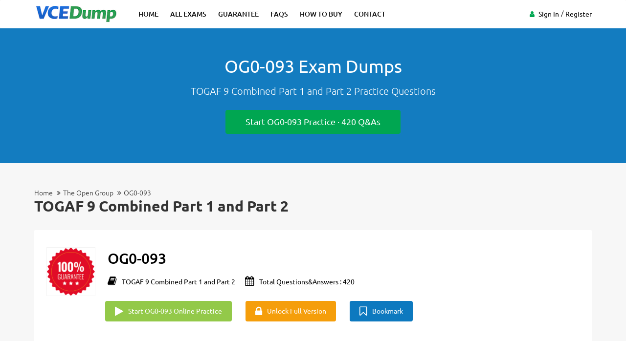

--- FILE ---
content_type: text/html; charset=utf-8
request_url: https://www.vcedump.com/og0-093.html
body_size: 8490
content:
<!DOCTYPE html>
<html lang="en">
  <head>
    <meta charset="utf-8">
    <meta http-equiv="X-UA-Compatible" content="IE=edge">
    <meta name="viewport" content="width=device-width, initial-scale=1">

    <title>OG0-093 Exam Dumps & Practice Questions | VCEdump</title>
	<meta name="description" content="OG0-093 exam dumps and practice questions with PDF and online questions, including free practice content for certification exam preparation." />
	<link rel="canonical" href="https://www.vcedump.com/og0-093.html" />

	<!-- Open Graph Meta Tags -->
	<meta property="og:type" content="website" />
	<meta property="og:title" content="OG0-093 Exam Dumps & Practice Questions | VCEdump" />
	<meta property="og:description" content="OG0-093 exam dumps and practice questions with PDF and online questions, including free practice content for certification exam preparation." />
	<meta property="og:url" content="https://www.vcedump.com/og0-093.html" />
	<meta property="og:site_name" content="VCEdump" />

    <!-- CSS -->
    
	<link rel="stylesheet" type="text/css" href="/dist/sweetalert2/dist/sweetalert2.min.css">
    <link rel="stylesheet" href="/css/bootstrap.min.css" >
    <link rel="stylesheet" href="/css/font-awesome.min.css">
	<link rel="stylesheet" href="/css/icofont.css"> 
    <link rel="stylesheet" href="/css/slidr.css">     
    <link rel="stylesheet" href="/css/main.css?t=22">  
	<link id="preset" rel="stylesheet" href="/css/presets/preset1.css">	
    <link rel="stylesheet" href="/css/responsive.css?v=6">
    
    <script src="/js/jquery.min.js" type="a9b5c17e01f88c56dcf3484e-text/javascript"></script>
    <script src="/dist/sweetalert2/dist/sweetalert2.min.js" type="a9b5c17e01f88c56dcf3484e-text/javascript"></script>
    

	
	<!-- font -->
	<style type="text/css">@font-face {font-family:Ubuntu;font-style:normal;font-weight:400;src:url(/cf-fonts/s/ubuntu/5.0.11/cyrillic/400/normal.woff2);unicode-range:U+0301,U+0400-045F,U+0490-0491,U+04B0-04B1,U+2116;font-display:swap;}@font-face {font-family:Ubuntu;font-style:normal;font-weight:400;src:url(/cf-fonts/s/ubuntu/5.0.11/greek-ext/400/normal.woff2);unicode-range:U+1F00-1FFF;font-display:swap;}@font-face {font-family:Ubuntu;font-style:normal;font-weight:400;src:url(/cf-fonts/s/ubuntu/5.0.11/latin-ext/400/normal.woff2);unicode-range:U+0100-02AF,U+0304,U+0308,U+0329,U+1E00-1E9F,U+1EF2-1EFF,U+2020,U+20A0-20AB,U+20AD-20CF,U+2113,U+2C60-2C7F,U+A720-A7FF;font-display:swap;}@font-face {font-family:Ubuntu;font-style:normal;font-weight:400;src:url(/cf-fonts/s/ubuntu/5.0.11/cyrillic-ext/400/normal.woff2);unicode-range:U+0460-052F,U+1C80-1C88,U+20B4,U+2DE0-2DFF,U+A640-A69F,U+FE2E-FE2F;font-display:swap;}@font-face {font-family:Ubuntu;font-style:normal;font-weight:400;src:url(/cf-fonts/s/ubuntu/5.0.11/greek/400/normal.woff2);unicode-range:U+0370-03FF;font-display:swap;}@font-face {font-family:Ubuntu;font-style:normal;font-weight:400;src:url(/cf-fonts/s/ubuntu/5.0.11/latin/400/normal.woff2);unicode-range:U+0000-00FF,U+0131,U+0152-0153,U+02BB-02BC,U+02C6,U+02DA,U+02DC,U+0304,U+0308,U+0329,U+2000-206F,U+2074,U+20AC,U+2122,U+2191,U+2193,U+2212,U+2215,U+FEFF,U+FFFD;font-display:swap;}@font-face {font-family:Ubuntu;font-style:normal;font-weight:500;src:url(/cf-fonts/s/ubuntu/5.0.11/cyrillic/500/normal.woff2);unicode-range:U+0301,U+0400-045F,U+0490-0491,U+04B0-04B1,U+2116;font-display:swap;}@font-face {font-family:Ubuntu;font-style:normal;font-weight:500;src:url(/cf-fonts/s/ubuntu/5.0.11/cyrillic-ext/500/normal.woff2);unicode-range:U+0460-052F,U+1C80-1C88,U+20B4,U+2DE0-2DFF,U+A640-A69F,U+FE2E-FE2F;font-display:swap;}@font-face {font-family:Ubuntu;font-style:normal;font-weight:500;src:url(/cf-fonts/s/ubuntu/5.0.11/greek-ext/500/normal.woff2);unicode-range:U+1F00-1FFF;font-display:swap;}@font-face {font-family:Ubuntu;font-style:normal;font-weight:500;src:url(/cf-fonts/s/ubuntu/5.0.11/latin/500/normal.woff2);unicode-range:U+0000-00FF,U+0131,U+0152-0153,U+02BB-02BC,U+02C6,U+02DA,U+02DC,U+0304,U+0308,U+0329,U+2000-206F,U+2074,U+20AC,U+2122,U+2191,U+2193,U+2212,U+2215,U+FEFF,U+FFFD;font-display:swap;}@font-face {font-family:Ubuntu;font-style:normal;font-weight:500;src:url(/cf-fonts/s/ubuntu/5.0.11/latin-ext/500/normal.woff2);unicode-range:U+0100-02AF,U+0304,U+0308,U+0329,U+1E00-1E9F,U+1EF2-1EFF,U+2020,U+20A0-20AB,U+20AD-20CF,U+2113,U+2C60-2C7F,U+A720-A7FF;font-display:swap;}@font-face {font-family:Ubuntu;font-style:normal;font-weight:500;src:url(/cf-fonts/s/ubuntu/5.0.11/greek/500/normal.woff2);unicode-range:U+0370-03FF;font-display:swap;}@font-face {font-family:Ubuntu;font-style:normal;font-weight:700;src:url(/cf-fonts/s/ubuntu/5.0.11/cyrillic-ext/700/normal.woff2);unicode-range:U+0460-052F,U+1C80-1C88,U+20B4,U+2DE0-2DFF,U+A640-A69F,U+FE2E-FE2F;font-display:swap;}@font-face {font-family:Ubuntu;font-style:normal;font-weight:700;src:url(/cf-fonts/s/ubuntu/5.0.11/greek-ext/700/normal.woff2);unicode-range:U+1F00-1FFF;font-display:swap;}@font-face {font-family:Ubuntu;font-style:normal;font-weight:700;src:url(/cf-fonts/s/ubuntu/5.0.11/cyrillic/700/normal.woff2);unicode-range:U+0301,U+0400-045F,U+0490-0491,U+04B0-04B1,U+2116;font-display:swap;}@font-face {font-family:Ubuntu;font-style:normal;font-weight:700;src:url(/cf-fonts/s/ubuntu/5.0.11/latin-ext/700/normal.woff2);unicode-range:U+0100-02AF,U+0304,U+0308,U+0329,U+1E00-1E9F,U+1EF2-1EFF,U+2020,U+20A0-20AB,U+20AD-20CF,U+2113,U+2C60-2C7F,U+A720-A7FF;font-display:swap;}@font-face {font-family:Ubuntu;font-style:normal;font-weight:700;src:url(/cf-fonts/s/ubuntu/5.0.11/greek/700/normal.woff2);unicode-range:U+0370-03FF;font-display:swap;}@font-face {font-family:Ubuntu;font-style:normal;font-weight:700;src:url(/cf-fonts/s/ubuntu/5.0.11/latin/700/normal.woff2);unicode-range:U+0000-00FF,U+0131,U+0152-0153,U+02BB-02BC,U+02C6,U+02DA,U+02DC,U+0304,U+0308,U+0329,U+2000-206F,U+2074,U+20AC,U+2122,U+2191,U+2193,U+2212,U+2215,U+FEFF,U+FFFD;font-display:swap;}@font-face {font-family:Ubuntu;font-style:normal;font-weight:300;src:url(/cf-fonts/s/ubuntu/5.0.11/greek-ext/300/normal.woff2);unicode-range:U+1F00-1FFF;font-display:swap;}@font-face {font-family:Ubuntu;font-style:normal;font-weight:300;src:url(/cf-fonts/s/ubuntu/5.0.11/greek/300/normal.woff2);unicode-range:U+0370-03FF;font-display:swap;}@font-face {font-family:Ubuntu;font-style:normal;font-weight:300;src:url(/cf-fonts/s/ubuntu/5.0.11/cyrillic/300/normal.woff2);unicode-range:U+0301,U+0400-045F,U+0490-0491,U+04B0-04B1,U+2116;font-display:swap;}@font-face {font-family:Ubuntu;font-style:normal;font-weight:300;src:url(/cf-fonts/s/ubuntu/5.0.11/latin/300/normal.woff2);unicode-range:U+0000-00FF,U+0131,U+0152-0153,U+02BB-02BC,U+02C6,U+02DA,U+02DC,U+0304,U+0308,U+0329,U+2000-206F,U+2074,U+20AC,U+2122,U+2191,U+2193,U+2212,U+2215,U+FEFF,U+FFFD;font-display:swap;}@font-face {font-family:Ubuntu;font-style:normal;font-weight:300;src:url(/cf-fonts/s/ubuntu/5.0.11/cyrillic-ext/300/normal.woff2);unicode-range:U+0460-052F,U+1C80-1C88,U+20B4,U+2DE0-2DFF,U+A640-A69F,U+FE2E-FE2F;font-display:swap;}@font-face {font-family:Ubuntu;font-style:normal;font-weight:300;src:url(/cf-fonts/s/ubuntu/5.0.11/latin-ext/300/normal.woff2);unicode-range:U+0100-02AF,U+0304,U+0308,U+0329,U+1E00-1E9F,U+1EF2-1EFF,U+2020,U+20A0-20AB,U+20AD-20CF,U+2113,U+2C60-2C7F,U+A720-A7FF;font-display:swap;}</style>
	<style type="text/css">@font-face {font-family:Signika Negative;font-style:normal;font-weight:400;src:url(/cf-fonts/s/signika-negative/5.0.16/vietnamese/400/normal.woff2);unicode-range:U+0102-0103,U+0110-0111,U+0128-0129,U+0168-0169,U+01A0-01A1,U+01AF-01B0,U+0300-0301,U+0303-0304,U+0308-0309,U+0323,U+0329,U+1EA0-1EF9,U+20AB;font-display:swap;}@font-face {font-family:Signika Negative;font-style:normal;font-weight:400;src:url(/cf-fonts/s/signika-negative/5.0.16/latin/400/normal.woff2);unicode-range:U+0000-00FF,U+0131,U+0152-0153,U+02BB-02BC,U+02C6,U+02DA,U+02DC,U+0304,U+0308,U+0329,U+2000-206F,U+2074,U+20AC,U+2122,U+2191,U+2193,U+2212,U+2215,U+FEFF,U+FFFD;font-display:swap;}@font-face {font-family:Signika Negative;font-style:normal;font-weight:400;src:url(/cf-fonts/s/signika-negative/5.0.16/latin-ext/400/normal.woff2);unicode-range:U+0100-02AF,U+0304,U+0308,U+0329,U+1E00-1E9F,U+1EF2-1EFF,U+2020,U+20A0-20AB,U+20AD-20CF,U+2113,U+2C60-2C7F,U+A720-A7FF;font-display:swap;}@font-face {font-family:Signika Negative;font-style:normal;font-weight:300;src:url(/cf-fonts/s/signika-negative/5.0.16/vietnamese/300/normal.woff2);unicode-range:U+0102-0103,U+0110-0111,U+0128-0129,U+0168-0169,U+01A0-01A1,U+01AF-01B0,U+0300-0301,U+0303-0304,U+0308-0309,U+0323,U+0329,U+1EA0-1EF9,U+20AB;font-display:swap;}@font-face {font-family:Signika Negative;font-style:normal;font-weight:300;src:url(/cf-fonts/s/signika-negative/5.0.16/latin-ext/300/normal.woff2);unicode-range:U+0100-02AF,U+0304,U+0308,U+0329,U+1E00-1E9F,U+1EF2-1EFF,U+2020,U+20A0-20AB,U+20AD-20CF,U+2113,U+2C60-2C7F,U+A720-A7FF;font-display:swap;}@font-face {font-family:Signika Negative;font-style:normal;font-weight:300;src:url(/cf-fonts/s/signika-negative/5.0.16/latin/300/normal.woff2);unicode-range:U+0000-00FF,U+0131,U+0152-0153,U+02BB-02BC,U+02C6,U+02DA,U+02DC,U+0304,U+0308,U+0329,U+2000-206F,U+2074,U+20AC,U+2122,U+2191,U+2193,U+2212,U+2215,U+FEFF,U+FFFD;font-display:swap;}@font-face {font-family:Signika Negative;font-style:normal;font-weight:600;src:url(/cf-fonts/s/signika-negative/5.0.16/vietnamese/600/normal.woff2);unicode-range:U+0102-0103,U+0110-0111,U+0128-0129,U+0168-0169,U+01A0-01A1,U+01AF-01B0,U+0300-0301,U+0303-0304,U+0308-0309,U+0323,U+0329,U+1EA0-1EF9,U+20AB;font-display:swap;}@font-face {font-family:Signika Negative;font-style:normal;font-weight:600;src:url(/cf-fonts/s/signika-negative/5.0.16/latin/600/normal.woff2);unicode-range:U+0000-00FF,U+0131,U+0152-0153,U+02BB-02BC,U+02C6,U+02DA,U+02DC,U+0304,U+0308,U+0329,U+2000-206F,U+2074,U+20AC,U+2122,U+2191,U+2193,U+2212,U+2215,U+FEFF,U+FFFD;font-display:swap;}@font-face {font-family:Signika Negative;font-style:normal;font-weight:600;src:url(/cf-fonts/s/signika-negative/5.0.16/latin-ext/600/normal.woff2);unicode-range:U+0100-02AF,U+0304,U+0308,U+0329,U+1E00-1E9F,U+1EF2-1EFF,U+2020,U+20A0-20AB,U+20AD-20CF,U+2113,U+2C60-2C7F,U+A720-A7FF;font-display:swap;}@font-face {font-family:Signika Negative;font-style:normal;font-weight:700;src:url(/cf-fonts/s/signika-negative/5.0.16/vietnamese/700/normal.woff2);unicode-range:U+0102-0103,U+0110-0111,U+0128-0129,U+0168-0169,U+01A0-01A1,U+01AF-01B0,U+0300-0301,U+0303-0304,U+0308-0309,U+0323,U+0329,U+1EA0-1EF9,U+20AB;font-display:swap;}@font-face {font-family:Signika Negative;font-style:normal;font-weight:700;src:url(/cf-fonts/s/signika-negative/5.0.16/latin/700/normal.woff2);unicode-range:U+0000-00FF,U+0131,U+0152-0153,U+02BB-02BC,U+02C6,U+02DA,U+02DC,U+0304,U+0308,U+0329,U+2000-206F,U+2074,U+20AC,U+2122,U+2191,U+2193,U+2212,U+2215,U+FEFF,U+FFFD;font-display:swap;}@font-face {font-family:Signika Negative;font-style:normal;font-weight:700;src:url(/cf-fonts/s/signika-negative/5.0.16/latin-ext/700/normal.woff2);unicode-range:U+0100-02AF,U+0304,U+0308,U+0329,U+1E00-1E9F,U+1EF2-1EFF,U+2020,U+20A0-20AB,U+20AD-20CF,U+2113,U+2C60-2C7F,U+A720-A7FF;font-display:swap;}</style>

	<!-- icons -->
	<link rel="icon" href="/images/favicon.ico">	
    <link rel="apple-touch-icon" sizes="144x144" href="/images/ico/apple-touch-icon-144-precomposed.png">
    <link rel="apple-touch-icon" sizes="114x114" href="/images/ico/apple-touch-icon-114-precomposed.png">
    <link rel="apple-touch-icon" sizes="72x72" href="/images/ico/apple-touch-icon-72-precomposed.png">
    <link rel="apple-touch-icon" sizes="57x57" href="/images/ico/apple-touch-icon-57-precomposed.png">
    <!-- icons -->

    <!-- HTML5 shim and Respond.js for IE8 support of HTML5 elements and media queries -->
    <!-- WARNING: Respond.js doesn't work if you view the page via file:// -->
    <!--[if lt IE 9]>
      <script src="https://oss.maxcdn.com/html5shiv/3.7.2/html5shiv.min.js"></script>
      <script src="https://oss.maxcdn.com/respond/1.4.2/respond.min.js"></script>
    <![endif]-->
    <!-- Template Developed By ThemeRegion -->
    <style>
	    .banner-job .banner-form input{
		    width: 87%;
	    }
	    .banner-form-full.banner-form .form-control, .banner-form-full.banner-form .category-dropdown{
		    width: 92%;
	    }
    </style>
  </head>
  <body>

	<!-- header -->
	<header id="header" class="clearfix">
		<!-- navbar -->
		<nav class="navbar navbar-default">
			<div class="container">
				<!-- navbar-header -->
				<div class="navbar-header">
					<button type="button" class="navbar-toggle collapsed" data-toggle="collapse" data-target="#navbar-collapse">
					<span class="sr-only">Toggle navigation</span>
					<span class="icon-bar"></span>
					<span class="icon-bar"></span>
					<span class="icon-bar"></span>
					</button>
					<a class="navbar-brand" href="/"><img class="img-responsive" src="/images/logo.png?t=2" alt="Logo"></a>
				</div>
				<!-- /navbar-header -->
								<div class="navbar-left">
					<div class="collapse navbar-collapse" id="navbar-collapse">
						<ul class="nav navbar-nav">
							<li ><a href="/">Home</a></li>
							<li ><a href="/vendors.html">All Exams</a></li>
							<li ><a href="/pass-guarantee.html">Guarantee</a></li>
							<li ><a href="/faqs.html">FAQs</a></li>
							<li ><a href="/how-to-buy.html">How to Buy</a></li>
							<li ><a href="/contact-us.html">Contact</a></li>
						</ul>
					</div>
				</div><!-- navbar-left -->
				
				<!-- nav-right -->
				<div class="nav-right">				
					<ul class="sign-in">
						<li><i class="fa fa-user"></i></li>
													<li><a href="/customer/login" rel="nofollow">Sign In</a></li>
							<li><a href="/customer/register" rel="nofollow">Register</a></li>
	                    					</ul><!-- sign-in -->					

					<!--a href="/" class="btn">START EXAM</a-->
				</div>
				<!-- nav-right -->
			</div><!-- container -->
		</nav><!-- navbar -->
	</header><!-- header --><section id="something-sell" class="clearfix parallax-section">
	<div class="container">
		<div class="row">
			<div class="col-sm-12 text-center">
				<h1 class="title">OG0-093 Exam Dumps</h1>
				<h2>TOGAF 9 Combined Part 1 and Part 2 Practice Questions</h2>
				<a href="/exam/OG0-093.html" class="btn btn-primary">Start OG0-093 Practice ·
					420 Q&As</a>
			</div>
		</div><!-- row -->
	</div><!-- contaioner -->
</section><!-- something-sell -->
<section class="job-bg page job-details-page">
	<div class="container">
		<div class="breadcrumb-section">
			<ol class="breadcrumb">
				<li><a href="/">Home</a></li>
				<li><a href="https://www.vcedump.com/the-open-group.html">The Open Group</a></li>
				<li>OG0-093</li>
			</ol><!-- breadcrumb -->
			<h2 class="title">TOGAF 9 Combined Part 1 and Part 2</h2>
		</div><!-- breadcrumb -->

		<div class="job-details">
			<div class="section job-ad-item">
				<div class="item-info">
					<div class="item-image-box">
						<div class="item-image" style="width: 100px;height: 100px">
							<img src="/images/vcedump_pass_guarantee.png" alt="vcedump pass guarantee" class="img-responsive">
						</div><!-- item-image -->
					</div>

					<div class="ad-info">
						<span><span><a href="https://www.vcedump.com/og0-093.html"
									class="title">OG0-093</a></span></span>
						<div class="ad-meta">
							<ul>
								<li><i class="fa fa-book" aria-hidden="true"></i>TOGAF 9 Combined Part 1 and Part 2								</li>
								<li><i class="fa fa-calendar" aria-hidden="true"></i>Total Questions&Answers :
									420</li>
							</ul>
						</div><!-- ad-meta -->
					</div><!-- ad-info -->
				</div><!-- item-info -->
				<div class="social-media">
					<div class="button">
						<a href="/exam/OG0-093.html" class="btn btn-primary"><i
								class="fa fa-play" aria-hidden="true"></i>Start OG0-093 Online Practice</a>
						<a href="/buy/OG0-093.html" class="btn btn-primary buyBtn"><i class="fa fa-lock"
										aria-hidden="true"></i>Unlock Full Version</a>
						<a href="/bookmark/add/2993737" class="btn btn-primary bookmark"><i
								class="fa fa-bookmark-o" aria-hidden="true"></i>Bookmark</a>
					</div>
				</div>
			</div><!-- job-ad-item -->

			<!-- Exam Highlights Section -->
			<div class="exam-highlights">
				<div class="highlight-item">
					<i class="fa fa-star"></i>
					<span><strong>Incredible 99.2% pass rate</strong> reported by our users</span>
				</div>

				<div class="highlight-item">
					<i class="fa fa-check-circle"></i>
					<span><strong>100% success guarantee</strong> with focused exam preparation</span>
				</div>

				<div class="highlight-item">
					<i class="fa fa-money"></i>
					<span><strong>100% money-back guarantee</strong> for complete peace of mind</span>
				</div>

				<div class="highlight-item">
					<i class="fa fa-download"></i>
					<span>Immediate access to practice questions after purchase</span>
				</div>

				<div class="highlight-item">
					<i class="fa fa-refresh"></i>
					<span>30 or 180 days of free updates included</span>
				</div>

				<div class="highlight-item">
					<i class="fa fa-globe"></i>
					<span>100% valid worldwide for certification exam preparation</span>
				</div>

				<div class="highlight-item">
					<i class="fa fa-lock"></i>
					<span>100% safe and secure shopping experience</span>
				</div>

				<div class="highlight-item">
					<i class="fa fa-comments"></i>
					<span>LiveChat, ticket, and email customer support available</span>
				</div>

				<div class="highlight-item">
					<i class="fa fa-briefcase"></i>
					<span>Over <strong>15 years of industry experience</strong> in exam preparation</span>
				</div>

				<div class="highlight-item">
					<i class="fa fa-users"></i>
					<span>Trusted by <strong>100,000+ satisfied customers</strong> worldwide</span>
				</div>
			</div><!-- exam-highlights -->

			<div class="job-details-info">
				<div class="row">
					<div class="col-sm-8">
						<div class="section job-description">

														<div class="product-description">
								<h2>OG0-093 Certification Overview: Skills, Capabilities, and Career Opportunities</h2>
								<div class="description-content">
									<p>The OG0-093 certification provides combined validation of foundational and advanced expertise in the TOGAF 9 standard as defined by The Open Group. It encompasses the full Architecture Development Method, enterprise architecture concepts, governance structures, and supporting techniques integral to the framework. Candidates are assessed on both comprehension of TOGAF principles and the ability to apply them coherently across the architecture lifecycle. The examination scope ensures understanding of terminology, structure, deliverables, and alignment mechanisms that connect business strategy to architecture development. Its combined design confirms readiness at both the knowledge and application levels specified in the official objectives.</p><p>  

The certification emphasizes proficiency in interpreting architecture content metamodels, analyzing viewpoints, defining stakeholders, and managing architecture repository elements to enable consistent architectural communication. It reinforces ability in business, data, application, and technology architecture development, modeled through the ADM phases and their interdependencies. Candidates must demonstrate skill in tailoring the ADM for organizational context, managing architecture requirements, and utilizing reference models such as TRM and III-RM appropriately. Competence includes understanding architecture governance, capability frameworks, and methods for ensuring compliance and maturity. The exam also establishes analytical accuracy and conceptual clarity required to integrate these competencies across different architecture domains.</p><p>  

Professionals who attain OG0-093 can translate architectural principles into actionable guidance, support architecture initiatives aligned with enterprise objectives, and contribute directly to design and governance processes. Their validated capabilities enable structured application of TOGAF-based methods to real business transformations, ensuring architectural cohesion from vision through implementation. They can advise on architecture content structuring, facilitate architectural reviews, and contribute to defining transition architectures and planning frameworks within organizational programs. Such certified practitioners consistently apply TOGAF techniques to ensure traceability, manage change, and enhance alignment between technology landscapes and strategic business goals.</p><p>  

Certification holders may qualify for roles such as Enterprise Architect, Solution Architect, Business Architect, Architecture Consultant, or IT Strategy Specialist, each reflecting the applied scope recognized in the TOGAF 9 objectives.</p>								</div>
							</div>
							
							<div class="personal-info">
								<h2>Related Exam Dumps</h2>
								<ul class="address">
																				<li>
												<h5><a
														href="https://www.vcedump.com/og0-021.html">OG0-021</a>
												</h5>
												<a href="https://www.vcedump.com/og0-021.html"
													style="color: #2d3038">ArchiMate 2 Part 1</a>
											</li>
																						<li>
												<h5><a
														href="https://www.vcedump.com/og0-023.html">OG0-023</a>
												</h5>
												<a href="https://www.vcedump.com/og0-023.html"
													style="color: #2d3038">ArchiMate 2 Combined Part 1 and Part 2</a>
											</li>
																						<li>
												<h5><a
														href="https://www.vcedump.com/og0-061.html">OG0-061</a>
												</h5>
												<a href="https://www.vcedump.com/og0-061.html"
													style="color: #2d3038">IT4IT Part 1</a>
											</li>
																						<li>
												<h5><a
														href="https://www.vcedump.com/og0-091.html">OG0-091</a>
												</h5>
												<a href="https://www.vcedump.com/og0-091.html"
													style="color: #2d3038">TOGAF 9 Part 1</a>
											</li>
																						<li>
												<h5><a
														href="https://www.vcedump.com/og0-092.html">OG0-092</a>
												</h5>
												<a href="https://www.vcedump.com/og0-092.html"
													style="color: #2d3038">TOGAF 9 Part 2</a>
											</li>
																						<li>
												<h5><a
														href="https://www.vcedump.com/og0-093.html">OG0-093</a>
												</h5>
												<a href="https://www.vcedump.com/og0-093.html"
													style="color: #2d3038">TOGAF 9 Combined Part 1 and Part 2</a>
											</li>
																						<li>
												<h5><a
														href="https://www.vcedump.com/oga-031.html">OGA-031</a>
												</h5>
												<a href="https://www.vcedump.com/oga-031.html"
													style="color: #2d3038">ArchiMate 3 Part 1</a>
											</li>
																						<li>
												<h5><a
														href="https://www.vcedump.com/oga-032.html">OGA-032</a>
												</h5>
												<a href="https://www.vcedump.com/oga-032.html"
													style="color: #2d3038">ArchiMate 3 Part 2</a>
											</li>
																						<li>
												<h5><a
														href="https://www.vcedump.com/ogb-001.html">OGB-001</a>
												</h5>
												<a href="https://www.vcedump.com/ogb-001.html"
													style="color: #2d3038">TOGAF Business Architecture Part 1</a>
											</li>
																						<li>
												<h5><a
														href="https://www.vcedump.com/ogba-101.html">OGBA-101</a>
												</h5>
												<a href="https://www.vcedump.com/ogba-101.html"
													style="color: #2d3038">TOGAF Business Architecture Foundation</a>
											</li>
																			</ul>
								<p>&nbsp;</p>
							</div>
							<div class="description-info">
								<h2>About the OG0-093 Certification Exam</h2>
								<p><span>This page provides structured preparation support for the
										OG0-093 certification exam offered by
										The Open Group. It includes practice questions and selected
										exam dump content designed to help candidates understand exam format and key
										topics.</span></p>
							</div>
							<div class="description-info">
								<h2>Who This OG0-093 Exam Preparation Is For</h2>
								<p><span>This content is suitable for candidates preparing for the
										TOGAF 9 Combined Part 1 and Part 2 certification, including first-time test
										takers and experienced professionals. The practice questions and supporting exam
										materials help guide efficient and focused study.</span></p>
							</div>
							<div class="description-info">
								<h2>How This Page Helps You Prepare for OG0-093</h2>
								<p><span>Preparing for the OG0-093 exam requires
										understanding both concepts and question styles. The materials on this page help
										candidates review commonly tested areas and become familiar with exam-style
										questions.</span></p>
							</div>
							<div class="description-info">
								<h2>Key Topics Covered in the OG0-093 Exam</h2>
								<p><span>The OG0-093 exam covers multiple domains defined by
										The Open Group. Practice questions on this page reflect these
										topic areas and help candidates prepare across the full scope of the
										certification exam.</span></p>
							</div>
							<div class="description-info">
								<h2>Using Practice Questions Effectively</h2>
								<p><span>Consistent practice is essential for exam readiness. Reviewing practice
										questions and reference exam content helps reinforce understanding, identify
										weak areas, and improve confidence before the exam.</span></p>
							</div>
							<div class="description-info">
								<h2>Before You Begin Studying</h2>
								<p><span>Candidates should review official exam objectives and prerequisites published
										by The Open Group before starting preparation. Understanding
										exam requirements ensures study efforts are aligned with certification
										expectations.</span></p>
							</div>
							<div class="description-info">
								<h2>Alignment with Official Exam Objectives</h2>
								<p><span>Official exam objectives define what candidates are expected to know. The
										preparation materials on this page are organized to support these objectives and
										provide focused exam preparation.</span></p>
							</div>
							<div class="description-info">
								<h2>Why Structured Exam Preparation Matters</h2>
								<p><span>Certification exams require time, focus, and structured study. Preparing for
										the OG0-093 certification helps candidates validate
										skills and move forward in their professional development.</span></p>
							</div>
							<div class="description-info">
								<h2>Using Our The Open Group Exam Preparation Resources</h2>
								<p><span>This page offers practice questions and supporting exam preparation content to
										help candidates prepare for the OG0-093 exam in a
										structured and practical way.</span></p>
							</div>

						</div>
					</div>


					<div class="col-sm-4">
						<!-- 100% Pass Guaranteed Section -->
						<div class="pass-guarantee-box">
							<div class="guarantee-badge">
								<img src="/images/vcedump_pass_guarantee_2.png" alt="100% Pass Guaranteed"
									class="badge-image">
							</div>
							<h3 class="guarantee-title">100% Pass Guaranteed</h3>
							<p class="guarantee-text">
								At VCEdump, our customers achieve an incredible 99.2% first-time pass rate. That's not a
								claim - it's a track record. We trust the quality of our exam resources so much that we
								back every purchase with a 100% Money Back Guarantee. No stress. No hassle. Just
								results. Your success is our confidence - and we stand behind it completely.
							</p>
						</div>

						<div class="section job-short-info">
							<strong>Exam Dumps Details</strong>
							<ul>
								<li><span class="icon"><i class="fa fa-code" aria-hidden="true"></i></span>Exam Code:
									OG0-093</li>
								<li><span class="icon"><i class="fa fa-book" aria-hidden="true"></i></span>Exam Name:
									TOGAF 9 Combined Part 1 and Part 2</li>
								<li><span class="icon"><i class="fa fa-list"
											aria-hidden="true"></i></span>Certification:
									The Open Group Certifications</li>
								<li><span class="icon"><i class="fa fa-folder-open"
											aria-hidden="true"></i></span>Vendor: The Open Group</li>
								<li><span class="icon"><i class="fa fa-question" aria-hidden="true"></i></span>Total
									Questions: 420 Q&amp;As</li>
								<li><span class="icon"><i class="fa fa-calendar" aria-hidden="true"></i></span>Last
									Updated: </li>
							</ul>
						</div>
						<div class="section company-info">
							<strong>Popular Vendors</strong>
														<ul class="mostpv">
																			<li><a
													href="https://www.vcedump.com/cisco.html">Cisco</a>
											</li>
																					<li><a
													href="https://www.vcedump.com/microsoft.html">Microsoft</a>
											</li>
																					<li><a
													href="https://www.vcedump.com/comptia.html">CompTIA</a>
											</li>
																					<li><a
													href="https://www.vcedump.com/amazon.html">Amazon</a>
											</li>
																					<li><a
													href="https://www.vcedump.com/isc.html">ISC</a>
											</li>
																					<li><a
													href="https://www.vcedump.com/isaca.html">Isaca</a>
											</li>
																					<li><a
													href="https://www.vcedump.com/salesforce.html">Salesforce</a>
											</li>
																					<li><a
													href="https://www.vcedump.com/pmi.html">PMI</a>
											</li>
																					<li><a
													href="https://www.vcedump.com/palo-alto-networks.html">Palo Alto Networks</a>
											</li>
																					<li><a
													href="https://www.vcedump.com/test-prep.html">Test Prep</a>
											</li>
																					<li><a
													href="https://www.vcedump.com/sap.html">SAP</a>
											</li>
																					<li><a
													href="https://www.vcedump.com/google.html">Google</a>
											</li>
																					<li><a
													href="https://www.vcedump.com/oracle.html">Oracle</a>
											</li>
																					<li><a
													href="https://www.vcedump.com/linux-foundation.html">Linux Foundation</a>
											</li>
																					<li><a
													href="https://www.vcedump.com/giac.html">GIAC</a>
											</li>
																					<li><a
													href="https://www.vcedump.com/fortinet.html">Fortinet</a>
											</li>
																					<li><a
													href="https://www.vcedump.com/apics.html">APICS</a>
											</li>
																					<li><a
													href="https://www.vcedump.com/vmware.html">VMware</a>
											</li>
																					<li><a
													href="https://www.vcedump.com/juniper.html">Juniper</a>
											</li>
																					<li><a
													href="https://www.vcedump.com/iapp.html">IAPP</a>
											</li>
																					<li><a
													href="https://www.vcedump.com/hp.html">HP</a>
											</li>
																					<li><a
													href="https://www.vcedump.com/splunk.html">Splunk</a>
											</li>
																					<li><a
													href="https://www.vcedump.com/servicenow.html">ServiceNow</a>
											</li>
																					<li><a
													href="https://www.vcedump.com/databricks.html">Databricks</a>
											</li>
																					<li><a
													href="https://www.vcedump.com/ahima.html">AHIMA</a>
											</li>
																					<li><a
													href="https://www.vcedump.com/cwnp.html">CWNP</a>
											</li>
																					<li><a
													href="https://www.vcedump.com/itil.html">ITIL</a>
											</li>
																					<li><a
													href="https://www.vcedump.com/ec-council.html">EC-COUNCIL</a>
											</li>
																					<li><a
													href="https://www.vcedump.com/lpi.html">Lpi</a>
											</li>
																					<li><a
													href="https://www.vcedump.com/usmle-certifications-exam.html">USMLE</a>
											</li>
																					<li><a
													href="https://www.vcedump.com/scrum.html">Scrum</a>
											</li>
																					<li><a
													href="https://www.vcedump.com/wgu-university.html">WGU University</a>
											</li>
																	</ul>
						</div>
					</div>
				</div><!-- row -->
			</div><!-- job-details-info -->
		</div><!-- job-details -->
	</div><!-- container -->
</section><!-- job-details-page -->

<style>
	.product-description {
		margin-bottom: 30px;
		padding-bottom: 25px;
		border-bottom: 1px solid #eee;
	}
	.product-description h2 {
		font-size: 20px;
		font-weight: 600;
		color: #333;
		margin-bottom: 15px;
		line-height: 1.4;
	}
	.product-description .description-content {
		font-size: 14px;
		line-height: 1.8;
		color: #555;
	}
	.product-description .description-content p {
		margin-bottom: 15px;
	}

	.mostpv {
		display: grid;
		grid-template-columns: 1fr 1fr;
		gap: 12px 3%;
		margin: 20px 0;
		padding: 0;
		list-style: none;
	}

	.mostpv li {
		width: 100%;
		margin: 0;
	}

	.mostpv li a {
		display: block;
		padding: 10px 15px;
		color: #555;
		background: #f9f9f9;
		border-radius: 4px;
		transition: all 0.3s ease;
		text-decoration: none;
		white-space: nowrap;
		overflow: hidden;
		text-overflow: ellipsis;
	}

	.mostpv li a:hover {
		color: #007bff;
		background: #e8f4ff;
		transform: translateX(3px);
	}

	@media (max-width: 768px) {
		.mostpv {
			grid-template-columns: 1fr;
			gap: 10px;
		}
	}

	/* Exam Highlights Section */
	.exam-highlights {
		display: grid;
		grid-template-columns: 1fr 1fr;
		gap: 12px 28px;
		padding: 18px 20px;
		background: #ffffff;
		border: 1px solid #e3e3e3;
		border-radius: 4px;
		box-shadow: 0 4px 12px rgba(0, 0, 0, 0.06);
		margin-bottom: 20px;
	}

	.highlight-item {
		display: flex;
		align-items: flex-start;
		gap: 10px;
		font-size: 15px;
		color: #333;
		line-height: 1.5;
		padding: 6px 4px;
		transition: background 0.15s ease;
	}

	.highlight-item:hover {
		background: #f7f7f7;
	}

	.highlight-item i {
		color: #00a651;
		font-size: 16px;
		margin-top: 2px;
		min-width: 18px;
	}

	@media (max-width: 768px) {
		.exam-highlights {
			grid-template-columns: 1fr;
		}
	}

	/* 100% Pass Guaranteed Section */
	.pass-guarantee-box {
		background: #f8f9fa;
		border: 1px solid #e3e3e3;
		border-radius: 8px;
		padding: 25px 20px;
		margin-bottom: 25px;
		text-align: center;
		box-shadow: 0 2px 8px rgba(0, 0, 0, 0.05);
	}

	.guarantee-badge {
		margin-bottom: 20px;
	}

	.badge-image {
		max-width: 100%;
		height: auto;
		display: block;
		margin: 0 auto;
	}

	.guarantee-title {
		font-size: 24px;
		font-weight: 700;
		color: #333;
		margin: 0 0 15px 0;
		line-height: 1.3;
	}

	.guarantee-text {
		font-size: 15px;
		color: #555;
		line-height: 1.7;
		margin: 0;
		text-align: left;
	}

	@media (max-width: 991px) {
		.pass-guarantee-box {
			margin-top: 30px;
		}
	}

	/* Product info meta text color */
	.ad-meta ul li {
		color: #000 !important;
	}

	.ad-meta ul li i {
		color: #000 !important;
	}

	/* Unlock Full Version button custom colors */
	.buyBtn {
		background-color: #f59e0b !important;
		border-color: #f59e0b !important;
	}

	.buyBtn:hover {
		background-color: #00a651 !important;
		border-color: #00a651 !important;
	}

	/* Mobile Responsive Styles */
	@media (max-width: 768px) {
		/* Product item info section - keep horizontal layout */
		.job-ad-item .item-info {
			display: flex;
			flex-direction: row;
			align-items: flex-start;
			gap: 15px;
		}

		.item-image-box {
			flex-shrink: 0;
		}

		.item-image-box .item-image {
			width: 80px !important;
			height: 80px !important;
		}

		.ad-info {
			flex: 1;
			min-width: 0;
		}

		.ad-info .title {
			font-size: 16px !important;
		}

		/* Buttons section */
		.social-media .button {
			display: flex;
			flex-direction: column;
			gap: 12px;
			width: 100%;
		}

		.social-media .button a {
			width: 100% !important;
			text-align: center;
			padding: 12px 20px !important;
			font-size: 15px !important;
			white-space: nowrap;
			overflow: hidden;
			text-overflow: ellipsis;
		}

		.social-media .button a i {
			margin-right: 8px;
		}

		/* Ad meta info */
		.ad-meta ul {
			padding: 0;
			margin: 0;
		}

		.ad-meta ul li {
			font-size: 13px !important;
			line-height: 1.5;
			margin-bottom: 5px;
		}
	}

	@media (max-width: 480px) {
		.item-image-box .item-image {
			width: 70px !important;
			height: 70px !important;
		}

		.ad-info .title {
			font-size: 15px !important;
		}

		.social-media .button a {
			font-size: 14px !important;
			padding: 10px 15px !important;
		}

		.ad-meta ul li {
			font-size: 12px !important;
		}
	}
</style>

	<style>
	.footer-widget ul {
		display: flex;
		flex-wrap: wrap;
		justify-content: center;
		gap: 20px;
		padding: 0;
		margin: 0;
		list-style: none;
	}

	.footer-widget ul li {
		margin-bottom: 0 !important;
	}

	.footer-widget ul li a {
		display: inline-block !important;
		padding: 0 15px;
		border-right: 1px solid #ddd;
	}

	.footer-widget ul li:last-child a {
		border-right: none;
	}
	</style>
	<footer id="footer" class="clearfix">
		<!-- footer-top -->
		<section class="footer-top clearfix">
			<div class="container">
				<div class="row">
					<!-- footer-widget -->
					<div class="col-sm-12">
						<div class="footer-widget">
							<ul>
								<li><a href="/faqs.html">FAQs</a></li>
								<li><a href="/how-to-buy.html">How to Buy</a></li>
								<li><a href="/pass-guarantee.html">Guarantee</a></li>
								<li><a href="/contact-us.html">Contact Us</a></li>
								<li><a href="/about-us.html">About Us</a></li>
								<li><a href="/payment.html">Payment</a></li>
								<li><a href="/privacy.html">Privacy</a></li>
								<li><a href="/terms-and-conditions.html">Terms & Conditions</a></li>
							</ul>
						</div>
					</div><!-- footer-widget -->

				</div><!-- row -->
			</div><!-- container -->
		</section><!-- footer-top -->

		<div class="footer-bottom clearfix text-center">
			<div class="container">
				<p>Copyright &copy; <a href="/">VCEDUMP.COM</a> 2026</p>
			</div>
		</div><!-- footer-bottom -->
	</footer><!-- footer -->
	
    <!-- JS -->
	        <script src="/js/bootstrap.min.js" type="a9b5c17e01f88c56dcf3484e-text/javascript"></script>
    <script src="/js/price-range.js" type="a9b5c17e01f88c56dcf3484e-text/javascript"></script>   
    <script src="/js/main.js" type="a9b5c17e01f88c56dcf3484e-text/javascript"></script>
	<script src="/js/switcher.js" type="a9b5c17e01f88c56dcf3484e-text/javascript"></script>
	<!-- Google tag (gtag.js) -->
<script async src="https://www.googletagmanager.com/gtag/js?id=G-MD8L8FYY2G" type="a9b5c17e01f88c56dcf3484e-text/javascript"></script>
<script type="a9b5c17e01f88c56dcf3484e-text/javascript">
  window.dataLayer = window.dataLayer || [];
  function gtag(){dataLayer.push(arguments);}
  gtag('js', new Date());

  gtag('config', 'G-MD8L8FYY2G');
</script>  <script src="/cdn-cgi/scripts/7d0fa10a/cloudflare-static/rocket-loader.min.js" data-cf-settings="a9b5c17e01f88c56dcf3484e-|49" defer></script><script defer src="https://static.cloudflareinsights.com/beacon.min.js/vcd15cbe7772f49c399c6a5babf22c1241717689176015" integrity="sha512-ZpsOmlRQV6y907TI0dKBHq9Md29nnaEIPlkf84rnaERnq6zvWvPUqr2ft8M1aS28oN72PdrCzSjY4U6VaAw1EQ==" data-cf-beacon='{"version":"2024.11.0","token":"06fd6ed99818420d96a6b1af9714ea86","r":1,"server_timing":{"name":{"cfCacheStatus":true,"cfEdge":true,"cfExtPri":true,"cfL4":true,"cfOrigin":true,"cfSpeedBrain":true},"location_startswith":null}}' crossorigin="anonymous"></script>
<script>(function(){function c(){var b=a.contentDocument||a.contentWindow.document;if(b){var d=b.createElement('script');d.innerHTML="window.__CF$cv$params={r:'9bf56fd7e8af1477',t:'MTc2ODY0ODU0OQ=='};var a=document.createElement('script');a.src='/cdn-cgi/challenge-platform/scripts/jsd/main.js';document.getElementsByTagName('head')[0].appendChild(a);";b.getElementsByTagName('head')[0].appendChild(d)}}if(document.body){var a=document.createElement('iframe');a.height=1;a.width=1;a.style.position='absolute';a.style.top=0;a.style.left=0;a.style.border='none';a.style.visibility='hidden';document.body.appendChild(a);if('loading'!==document.readyState)c();else if(window.addEventListener)document.addEventListener('DOMContentLoaded',c);else{var e=document.onreadystatechange||function(){};document.onreadystatechange=function(b){e(b);'loading'!==document.readyState&&(document.onreadystatechange=e,c())}}}})();</script></body>
</html>

--- FILE ---
content_type: text/css
request_url: https://www.vcedump.com/css/main.css?t=22
body_size: 9824
content:
/*
	Template Name: Jobs
    Template URL: http://demo.themeregion.com/jobs
	Author: Theme Region
	Author URI : http://www.themeregion.com/
    Version: 1.0
    Description: HTML5 Responsive Classifieds Template.
	Tag: HTML5, CSS3, jQuery, Responsive Template.
*/

/* Table of Contents
==================================================
# Global 
# Header
# Banner Form
# Accordion
# Pagination
# something-sell
# Job Details
# Post Page
# Profile
# Post Resume
# Footer

==================================================

*/

/* ==========================================================================
 	Global
 ========================================================================== */

html,
body {
    font-family: "Ubuntu", sans-serif;
    font-weight: 400;
    color: #6f6f6f;
    overflow-x: hidden;
    -webkit-font-smoothing: antialiased;
    background-color: #f7f7f7;
}

h1,
h2,
h3,
h4,
h5,
h6 {
    font-family: "Ubuntu", sans-serif;
    font-weight: normal;
}

ul {
    margin: 0;
    padding: 0;
    list-style: none;
}

a {
    font-family: "Ubuntu", sans-serif;
    color: #00a651;
}

a,
a:hover,
a:focus,
input:focus {
    text-decoration: none;
    outline: none;
    color: #02743a;
}

img {
    max-width: 100%;
}

section {
    min-width: 100%;
    position: relative;
    width: 100%;
    padding: 50px 0;
}

a:active,
a:focus,
button:focus,
.btn:focus,
input:focus,
textarea:focus,
select:focus,
.form-control:focus {
    outline: none !important;
    text-decoration: none !important;
    box-shadow: none !important;
}

.form-control {
    box-shadow: none;
    -webkit-box-shadow: none;
    border: 1px solid #e3e3e3;
    height: 44px;
    color: #000;
}

.form-control:focus {
    border-color: #00a651;
}

.title {
    line-height: 34px;
    color: #ffffff;
    font-family: "Ubuntu", sans-serif;
    font-weight: 700;
}

.parallax-section {
    position: relative;
    background-repeat: no-repeat;
    background-size: cover;
}

.parallax-section:before {
    position: absolute;
    background-color: rgba(35, 174, 121, 0.94);
    top: 0;
    left: 0;
    width: 100%;
    height: 100%;
    min-height: 264px;
    display: block;
    content: "";
}

.section {
    background-color: #fff;
    border-radius: 4px;
    padding: 35px 25px;
    margin-bottom: 25px;
}

.section-title h4 {
    color: #000;
    font-weight: 500;
}

textarea {
    resize: none;
}

.btn.btn-primary {
    font-size: 18px;
    font-weight: 400;
    text-transform: capitalize;
    background-color: #00a651;
    padding: 10px 40px 12px;
    border: 0;
    -webkit-transition: all 0.3s ease-in-out;
    -moz-transition: all 0.3s ease-in-out;
    -ms-transition: all 0.3s ease-in-out;
    -o-transition: all 0.3s ease-in-out;
    transition: all 0.3s ease-in-out;
}

.btn.btn-primary:hover {
    background-color: #0072bc;
    color: #fff;
}

.navbar-default .navbar-toggle {
    border-color: #00a651;
}

.navbar-default .navbar-toggle .icon-bar {
    background-color: #00a651;
}

.navbar-default .navbar-toggle:focus,
.navbar-default .navbar-toggle:hover {
    background-color: transparent;
}

/* Breadcrumb */

.breadcrumb-section h1.title,
.breadcrumb-section h2.title {
    margin-top: 0;
    margin-bottom: 32px;
    color: #333;
}

.breadcrumb-section .breadcrumb {
    margin-bottom: 0;
    margin: 0;
    padding: 0;
}

/* ==========================================================================
 	Header
 ========================================================================== */

#header .navbar-default {
    padding: 4px 0;
    background: #fff;
    border: none;
}

.navbar-brand {
    padding: 6px 15px;
    height: inherit;
}

.navbar {
    margin: 0;
}

.nav li a,
.navbar-default .navbar-nav > li > a {
    background-color: transparent;
    font-weight: 500;
    font-size: 14px;
    color: #0a0a0a;
    padding: 15px 12px;
    text-transform: uppercase;
}

.nav li a:hover,
.navbar-default .navbar-nav > li > a:focus,
.navbar-default .navbar-nav > li > a:hover,
.navbar-default .navbar-nav > .active > a:focus,
.navbar-default .navbar-nav > .active > a:hover,
.navbar-default .navbar-nav > .active > a,
.navbar-default .navbar-nav > .open > a,
.navbar-default .navbar-nav > .open > a:focus,
.navbar-default .navbar-nav > .open > a:hover,
.dropdown-menu > .active > a,
.dropdown-menu > .active > a:focus,
.dropdown-menu > .active > a:hover,
.navbar-default .navbar-nav .open .dropdown-menu > .active > a,
.navbar-default .navbar-nav .open .dropdown-menu > li > a:focus,
.navbar-default .navbar-nav .open .dropdown-menu > li > a:hover,
.navbar-default .navbar-nav .open .dropdown-menu > .active > a:focus,
.navbar-default .navbar-nav .open .dropdown-menu > .active > a:hover {
    background-color: transparent;
    color: #00a651;
}

.dropdown-menu {
    border-radius: 0;
}

.navbar-nav .dropdown-menu > li > a {
    padding: 6px 20px;
    font-size: 13px;
}

.dropdown-menu > li > a,
.dropdown-menu > li > a:hover {
    background-color: transparent;
}

.nav-right {
    margin-top: 4px;
    text-align: right;
}

.language-dropdown {
    display: inline;
    margin-right: 10px;
}

.language-dropdown a {
    font-size: 16px;
    color: #252525;
    line-height: 23px;
}

.language-dropdown a i {
    margin-left: 5px;
}

.language-dropdown a:hover {
    color: #00a651;
}

.language-dropdown li > a {
    display: block;
    padding: 3px 20px;
    clear: both;
    font-weight: 400;
    color: #333;
}

.sign-in {
    display: inline;
}

.sign-in li {
    display: inline-block;
    margin-top: 10px;
}

.language-dropdown i.fa-globe,
.sign-in li i {
    font-size: 14px;
    color: #00a651;
    margin-right: 5px;
}

.sign-in li:last-child {
    position: relative;
    padding-left: 10px;
}

.sign-in li:last-child:before {
    position: absolute;
    left: 0;
    top: 50%;
    background-image: url(../images/1.png);
    background-repeat: no-repeat;
    width: 7px;
    height: 14px;
    content: "";
    margin-top: -7px;
}

.nav-right .dropdown-menu {
    margin: 18px 0 20px;
}

.nav-right .dropdown-menu li a:hover {
    color: #00a651;
    background-color: transparent;
}

.sign-in li a {
    color: #000000;
    font-size: 14px;
}

.sign-in li a:hover {
    color: #00a651;
}

#header a.btn,
.download-button a.btn {
    padding: 5px 25px 7px;
    background-color: #0072bc;
    font-weight: 400;
    font-size: 14px;
    color: #fff;
    margin-left: 20px;
}

#header a.btn:hover,
.download-button a.btn:hover {
    background-color: #00a651;
}

.badge {
    background-color: #00a651;
    margin-left: 5px;
    font-size: 10px;
    font-weight: 500;
    padding-bottom: 2px;
}

/* ==========================================================================
 	banner-form
 ========================================================================== */

.banner-form {
    background-color: rgba(0, 0, 0, 0.14);
    padding: 8px;
    max-width: 750px;
    margin: 12px auto;
    border-radius: 5px;
    text-align: left;
}

.banner-form form {
    border-radius: 4px;
    background-color: #fff;
    position: relative;
}

.category-dropdown {
    background-color: #fff;
    border-right: 1px solid #e6e6e6;
    border-radius: 5px 0px 0px 5px;
    min-width: 200px;
    line-height: 45px;
    text-align: left;
    padding: 0 20px;
}

.category-dropdown a i {
    margin-left: 5px;
}

.category-dropdown a {
    font-size: 16px;
    margin: 0;
    color: #000;
    border: none;
    border-radius: 5px 0 0 5px;
    text-transform: capitalize;
    font-family: "MyriadPro-Regular", sans-serif;
}

.banner-form input {
    min-width: 375px;
    padding: 0 18px 0;
    margin: 0;
    font-family: "MyriadPro-Regular", sans-serif;
    border: none;
    margin-left: -4px;
}

.banner-form .form-control,
.banner-form .category-dropdown {
    display: inline-block;
    width: 30%;
    height: 46px;
    font-size: 16px;
    color: #000;
}

.banner-form button.btn.btn-primary {
    position: absolute;
    right: -2px;
    bottom: 0;
    font-size: 16px;
    max-width: 114px;
    background-color: #00a651;
    border-radius: 0 5px 5px 0;
    color: #fff;
    text-transform: uppercase;
    border-color: #00a651;
    -webkit-transition: all 0.3s ease-in-out;
    -moz-transition: all 0.3s ease-in-out;
    -ms-transition: all 0.3s ease-in-out;
    -o-transition: all 0.3s ease-in-out;
    transition: all 0.3s ease-in-out;
    height: 100%;
    padding: 10px 20px;
}

.banner-form button:hover {
    background-color: #0072bc;
    border-color: #0072bc;
}

.banner-socail li {
    display: inline-block;
}

.banner-socail li a {
    color: #fff;
    font-size: 20px;
    background-color: transparent;
    display: block;
    height: 35px;
    width: 35px;
    line-height: 35px;
    border: 1px solid transparent;
    border-radius: 3px;
}

.banner-socail li i {
    -webkit-transition: all 0.3s ease-in-out;
    -moz-transition: all 0.3s ease-in-out;
    -ms-transition: all 0.3s ease-in-out;
    -o-transition: all 0.3s ease-in-out;
    transition: all 0.3s ease-in-out;
}

.banner-socail li a:hover .fa-facebook {
    color: #405d9b;
}

.banner-socail li a:hover .fa-twitter {
    color: #29c5f6;
}

.banner-socail li a:hover .fa-google-plus {
    color: #ca3e27;
}

.banner-socail li a:hover .fa-youtube {
    color: #eb2429;
}

.category-items {
    background-color: #fff;
    display: inline-block;
    padding: 40px 0px 10px;
    border-radius: 3px;
}

.category a {
    color: #505050;
    display: block;
}

.banner-form .dropdown-menu {
    min-width: 100%;
    padding: 15px 0;
}

.category-icon {
    min-height: 37px;
    width: 100%;
}

.category-icon img {
    margin: 0 auto;
}

.category-title {
    color: #505050;
}
.category-quantity {
    color: #b5b5b5;
}

.category-title {
    display: block;
    font-size: 16px;
}

.category-item:hover .category-quantity,
.category-item:hover .category-title {
    color: #00a651;
}

.ad-section {
    margin: 40px 0;
}

.ad-meta {
    background-color: #f6f6f6;
    border-top: 1px solid #eeeeee;
    min-height: 35px;
    position: absolute;
    bottom: 0;
    right: -1px;
    width: 100%;
    padding-left: 25px;
    display: table;
    font-size: 14px;
}

.ad-meta .meta-content {
    display: table-cell;
    vertical-align: middle;
}

.ad-meta .meta-content .dated {
    margin-right: 20px;
}

.ad-meta .meta-content .dated,
.ad-meta .meta-content .visitors {
    font-weight: 500;
    color: #9fa4a4;
}

.ad-meta .meta-content span,
.ad-meta .meta-content a {
    font-weight: 400;
    color: #9fa4a4;
}

.ad-meta .meta-content a:hover {
    color: #00a651;
}

.ad-meta .user-option a {
    font-size: 18px;
    color: #9fa4a4;
    display: inline-block;
    width: 40px;
    height: 35px;
    text-align: center;
    line-height: 35px;
}

.featured .ad-meta .user-option a {
    width: 30px;
}

.ad-meta .user-option a:hover {
    background-color: #fff;
    color: #00a651;
}

.ad-meta .user-option a.edit-item:hover {
    color: #0072bc;
}

.ad-meta .user-option a.delete-item {
    color: #ed1c24;
}

.ad-meta .user-option a.delete-item:hover {
    color: #c3171d;
}

.ad-meta a i {
    text-align: right;
}

a.verified {
    position: absolute;
    top: 0;
    right: 0;
}

a.verified i {
    height: 20px;
    width: 20px;
    background-color: #00a651;
    color: #fff;
    line-height: 25px;
    text-align: center;
}

.ad-section img {
    display: inline;
}

.item-image {
    position: relative;
}

.item-image img {
    width: 100%;
    -webkit-transition: all 0.5s ease-in-out;
    -moz-transition: all 0.5s ease-in-out;
    -ms-transition: all 0.5s ease-in-out;
    -o-transition: all 0.5s ease-in-out;
    transition: all 0.5s ease-in-out;
}

.job-ad-item:hover .item-image img {
    -moz-transform: scale(1.05) rotate(2deg);
    -webkit-transform: scale(1.05) rotate(2deg);
    -o-transform: scale(1.05) rotate(2deg);
    -ms-transform: scale(1.05) rotate(2deg);
    transform: scale(1.05) rotate(2deg);
}

.item-image-box,
.item-info {
    padding: 0;
    margin: 0;
}

.item-image-box {
    overflow: hidden;
}

.latest-jobs-ads {
    margin-bottom: 15px;
    background-color: #fff;
    padding: 15px 30px;
}

.job-ad-item .ad-info span + a {
    color: #9fa4a4;
    font-size: 14px;
    line-height: 16px;
}

.job-ad-item .ad-info span {
    color: #a0a0a0;
    font-size: 14px;
    line-height: 17px;
}

.tab-manu {
    overflow: hidden;
    border-bottom: 1px solid #f2f2f2;
}

.tab-manu h4 {
    float: left;
    margin-bottom: 14px;
}

.tab-manu .nav-tabs {
    float: right;
    border: none;
    border: 1px solid transparent;
}

.tab-manu .nav-tabs li a {
    padding: 12px 15px;
    border-bottom: 0;
    text-transform: capitalize;
    color: #9c9c9c;
    margin-left: 2px;
}

.tab-manu .nav-tabs li a h2 {
    margin: 0;
    font-size: 16px;
    font-weight: 400;
    color: inherit;
    text-transform: capitalize;
}

.tab-manu .nav-tabs li a:hover,
.tab-manu .nav-tabs li a:focus,
.tab-manu .nav-tabs li.active a {
    border: 1px solid #f2f2f2;
    background-color: #fcfcfc;
    border-bottom: #f2f2f2;
    border-radius: 0;
    color: #00a651;
}

.my-ads .ad-meta .pending {
    color: #f7941d;
}

/* Cta */

.cta {
    background-color: #fff;
    display: inline-block;
    color: #a0a0a0;
    line-height: 17px;
    padding: 41px 0 29px;
    margin-top: 9px;
    width: 100%;
    border-radius: 4px;
}

.cta-icon {
    min-height: 56px;
}

.cta-icon img {
    display: inline-block;
}

.cta h4 {
    color: #000;
    font-weight: 500;
    margin: 28px 0 10px;
}

/* Download */

#download {
    /**background-image: url(../images/bg/1.jpg);**/
    padding: 55px 0 90px;
}

#download > .parallax-section:before {
    min-height: 400px;
}

#download h2 {
    color: #fff;
    font-size: 26px;
    font-weight: 300;
    margin-bottom: 50px;
}

.download-app {
    /**border: 1px solid #fff;**/
    padding: 10px 40px;
    color: #ffffff;
    display: block;
    overflow: hidden;
    min-height: 75px;
}

.download-app img {
    float: left;
    margin-top: 5px;
    margin-right: 15px;
}

.download-app span {
    font-size: 16px;
    line-height: 22px;
    font-weight: 300;
}

.download-app strong {
    font-size: 25px;
    display: block;
    font-weight: 400;
    padding-top: 2rem;
}

.download-app:hover,
.download-app:focus {
    /**background-color: rgba(0, 0, 0, 0.1);
 	color:#fff;**/
}

.review-item {
    margin-bottom: 20px;
}

.review-item .download-app {
    min-height: auto;
    padding: 15px 40px;
    background-color: rgba(255, 255, 255, 0.1);
    border-radius: 5px;
    transition: all 0.3s ease;
}

.review-item .download-app:hover {
    background-color: rgba(255, 255, 255, 0.15);
}

.single-cta {
    padding: 0 25px;
}

/* ==========================================================================
 	Category
 ========================================================================== */

.breadcrumb {
    background-color: transparent;
    padding-left: 0;
}

.breadcrumb li,
.breadcrumb li a {
    color: #333;
    font-weight: 300;
}

.breadcrumb > li + li:before {
    content: "\f101";
    font-family: FontAwesome;
    color: #333;
}

#something-sell h1.title,
#something-sell h2.title,
#something-sell div.title {
    font-weight: 400;
    font-size: 36px;
    margin-bottom: 14px;
}

.job-list-item {
    margin-bottom: 0;
}

.job-list-item h2 {
    font-weight: 500;
    color: #000;
    margin: 20px 0;
    display: inline;
    font-size: 18px;
}

.job-list-item h4 {
    font-weight: 500;
    color: #000;
    margin: 20px 0;
    display: inline;
}

.job-list-item h5 {
    display: inline;
    margin-right: 9px;
}

.job-list-item .featured-top {
    padding-bottom: 13px;
}

.job-list-item .category-dropdown {
    background-color: #fff;
    border-radius: 0;
    border: 0;
    display: inline-block;
    height: inherit;
    line-height: inherit;
    min-width: inherit;
    text-align: center;
    padding: 0;
}

.job-list-item .change-text {
    color: #010101;
    font-weight: 500;
}

.job-list-item .change-text + i {
    color: #010101;
}

.job-list-item .advertisement-daily {
    padding: 13px 0 14px;
}

.recommended-cta .cta {
    background: #fff;
    padding: 25px 0;
    margin-bottom: 20px;
    margin-top: 0;
    border-radius: 3px;
}

.recommended-cta .single-cta {
    padding: 25px 20px;
}

.recommended-cta .single-cta h5 {
    color: #000;
    font-weight: 400;
    margin-top: 0;
}

.recommended-cta .single-cta a {
    color: #a0a0a0;
}

.recommended-cta .single-cta a:hover {
    color: #00a651;
}

#something-sell h4,
#something-sell h2:not(.title) {
    font-size: 20px;
    color: #fff;
    font-weight: 300;
    line-height: 28px;
}

#something-sell a {
    color: #fff;
}

#something-sell .btn.btn-primary {
    margin-top: 15px;
    border: 1px solid #00a651;
}

#something-sell a.btn:hover {
    background-color: transparent;
    border: 1px solid #00a651;
}

/* Accordion */

.accordion a h4 {
    color: #000000;
    font-weight: 500;
    margin: 3px 0;
}

#accordion .panel-default {
    margin-bottom: 20px;
}

#accordion .panel-default > .panel-heading {
    background-color: #ededed;
    border: none;
}

#accordion .panel-body {
    padding: 20px 25px;
    background-color: #fff;
}

#accordion .panel-body h5 {
    font-size: 16px;
    color: #000;
    margin-top: 0;
}

#accordion .panel-body h5 i {
    color: #00a651;
}

#accordion .panel-body a {
    color: #000000;
    font-weight: 500;
    font-size: 16px;
    line-height: 28px;
}

#accordion .panel-body .posted-by {
    margin: 0;
}

#accordion .panel-body ul li a {
    font-weight: 400;
    line-height: 30px;
    font-size: 14px;
}

#accordion .panel-body a:hover,
#accordion .panel-body a:hover i {
    color: #00a651;
}

#accordion .panel-body ul li a span {
    color: #9e9e9e;
    margin-left: 5px;
}

#accordion .panel-body a i {
    font-size: 18px;
    color: #8e8b8b;
    margin-right: 10px;
}

#accordion input[type="text"] {
    margin: 8px 0 16px;
}

#accordion .panel-body label {
    position: relative;
    padding-left: 25px;
    display: block;
    color: #000000;
    font-weight: 400;
    margin-bottom: 6px;
}

#accordion .panel-body label input[type="checkbox"] {
    width: 0;
    height: 0;
    display: none;
}

#accordion .panel-body label:before,
.checkbox label:before {
    position: absolute;
    color: #9e9e9e;
    font-size: 16px;
    content: "\f096";
    font-family: "FontAwesome";
    left: 0;
    top: 0;
}

#accordion .panel-body label.checked:before,
.checkbox label.checked:before {
    content: "\f046";
    color: #00a651;
}

#accordion span.border {
    border-bottom: 1px dashed #d1d1d1;
    display: block;
    margin: 10px;
}

#accordion a.see-more {
    color: #a0a0a0;
}

#accordion a.see-more:hover {
    color: #00a651;
}

#accordion .panel-body .category-change li a {
    line-height: 20px;
    font-size: 14px;
}

#accordion .panel-body .category-dropdown a,
#accordion .panel-body .category-dropdown a i {
    font-size: 14px;
    line-height: 20px;
}

#accordion .panel-body .category-change {
    min-width: 70px;
}

/* Pagination */

.pagination {
    margin-top: 25px;
    margin-bottom: 10px;
}

.pagination > li > a {
    color: #9a9a9a;
    font-size: 14px;
    font-weight: 700;
    background-color: #e7e8e9;
    margin: 3px;
    border: 1px solid #e2e3e3;
    border-radius: 5px;
}

.pagination > li > a:hover,
.pagination > .active > a,
.pagination > .active > a:focus,
.pagination > .active > a:hover {
    color: #fff;
    background-color: #00a651;
    border: 1px solid #008c44;
}

/*
.pagination>li:nth-child(7) a,
.pagination>li:nth-child(7) a:hover {
	background-color: transparent;
	border: none;
	color: #9a9a99;
}

.pagination>li:nth-child(7) a {
	padding: 4px 9px;
	line-height: 25px;
}
*/

.pagination > .dian > a:hover {
    background-color: transparent;
    border: none;
    color: #9a9a99;
}

.pagination > .dian > a {
    padding: 4px 9px;
    line-height: 25px;
    background-color: transparent;
    border: none;
    color: #9a9a99;
}

/* something-sell */

#something-sell {
    /* 	background-image: url(../images/bg/1.jpg); */
    padding: 40px 0 60px;
}

#something-sell.parallax-section:before {
    background-color: rgba(0, 114, 188, 0.92);
}

/* ==========================================================================
 	Details
 ========================================================================== */

.banner-form-full {
    max-width: 100%;
    background-color: #fff;
    padding: 15px 20px 15px;
    margin-bottom: 30px;
    margin-top: -40px;
}

.banner-form-full.banner-form .form-control,
.banner-form-full.banner-form .category-dropdown {
    width: 20%;
}

.banner-form-full.banner-form input {
    min-width: 448px;
}

.banner-form-full.banner-form input::-webkit-input-placeholder {
    color: #a4a4a4;
}

.banner-form-full.banner-form input:-moz-placeholder {
    /* Firefox 18- */
    color: #a4a4a4;
}

.banner-form-full.banner-form input::-moz-placeholder {
    /* Firefox 19+ */
    color: #a4a4a4;
}

.banner-form-full.banner-form input:-ms-input-placeholder {
    color: #a4a4a4;
}

.featured-img {
    position: absolute;
    left: 0;
    top: 0;
    border: 0;
}

.price-range .category-dropdown {
    border-right: 0;
    min-width: inherit;
    line-height: inherit;
    padding: 0;
    height: 0;
}

.price-range .category-dropdown a {
    font-weight: 700;
}

.price-range .dropdown-menu {
    margin-top: 25px;
    min-width: 110px;
}

.hide-number,
.show-number .hide {
    display: none;
}

.show-number .show {
    display: inline-block !important;
}

.slider-text .show-number span {
    color: #fff;
    -webkit-transition: all 0.5s ease-in-out;
    -moz-transition: all 0.5s ease-in-out;
    -ms-transition: all 0.5s ease-in-out;
    -o-transition: all 0.5s ease-in-out;
    transition: all 0.5s ease-in-out;
}

.slider-text .show-number span:hover,
.slider-text .show-number:hover span,
.contact-with .show-number .btn-red:hover {
    color: #f36d2d;
}

/* ======================================================================
 	Details 
 =========================================================================*/

.job-postdetails h4 {
    border-bottom: 1px solid #f2f2f2;
    color: #000;
    font-size: 20px;
    padding-bottom: 20px;
    margin-bottom: 20px;
    margin-top: 0;
}

.job-postdetails .seller-info h4 {
    margin-bottom: 35px;
}

.job-postdetails .form-group {
    position: relative;
    margin-bottom: 40px;
}

.postdetails h4 span {
    font-size: 14px;
    color: #ed1c24;
    line-height: 26px;
}

.postdetails li a {
    color: #838383;
    font-size: 16px;
}

.postdetails li a:hover,
.postdetails li.active a,
.postdetails .edit:hover {
    color: #00a651;
}

.selected-product {
    border-bottom: 1px solid #f2f2f2;
    padding: 10px 0 20px;
}

.selected-product .select-category li {
    position: relative;
    padding-right: 20px;
    margin-right: 20px;
}

.selected-product .select-category li:before {
    top: -8px;
    right: -10px;
    opacity: 1;
}

.selected-product .select-category li.active:before {
    opacity: 0;
}

.selected-product .select-category span.select {
    margin-right: 15px;
}

.selected-product .edit {
    color: #0072bc;
    position: absolute;
    right: 0;
    top: 14px;
}
.selected-product .edit i {
    margin-right: 8px;
}

.job-postdetails label {
    font-size: 16px;
    font-weight: 400;
    color: #000;
}

.job-postdetails label.label-title {
    padding-top: 10px;
}

.job-postdetails input[type="radio"] + label {
    cursor: pointer;
    margin-right: 20px;
    padding-left: 25px;
    vertical-align: sub !important;
    position: relative;
    color: #838383;
    margin-bottom: 0;
}

.job-postdetails input[type="radio"] {
    display: none;
}

.job-postdetails input[type="radio"] + label:before,
.job-postdetails input[type="radio"] + label:after {
    position: absolute;
    top: 5px;
    left: 0;
    content: "";
    width: 14px;
    height: 14px;
    border-radius: 50%;
    display: inline-block;
    background-color: transparent;
}

.job-postdetails input[type="radio"] + label:before {
    border: 2px solid #00a651;
}

.job-postdetails input[type="radio"]:checked + label:after {
    border: 5px solid #00a651;
}

.required {
    color: #ed1c24;
}

.job-postdetails .form-control::-webkit-input-placeholder {
    color: #cfcfcf;
}
.job-postdetails .form-control::-moz-placeholder {
    color: #cfcfcf;
}
.job-postdetails .form-control:-ms-input-placeholder {
    color: #cfcfcf;
}
.job-postdetails .form-control:-moz-placeholder {
    color: #cfcfcf;
}

.upload-section {
    overflow: hidden;
}

.add-image h5 {
    color: #000;
    font-size: 16px;
    position: relative;
    padding-left: 50px;
    line-height: 20px;
    margin-bottom: 25px;
    overflow: hidden;
}

.add-image h5 span {
    font-size: 14px;
    display: block;
    font-weight: 300;
    color: #838383;
}

.add-image .fa-upload {
    position: absolute;
    left: 0;
    top: 3px;
    font-size: 36px;
    color: #00a651;
}

.add-image label.upload-image {
    width: 20%;
    height: 75px;
    border: 1px solid #e3e3e3;
    border-radius: 4px;
    position: relative;
    margin-bottom: 0;
    margin-left: 20px;
    cursor: pointer;
}

.add-image label.upload-image:first-child {
    margin-left: 0;
}

.add-image label.upload-image:before {
    position: absolute;
    content: "\f055";
    font-family: "FontAwesome";
    top: 50%;
    left: 50%;
    font-size: 30px;
    color: #c2c2c2;
    cursor: pointer;
    margin-top: -14px;
    margin-left: -14px;
    line-height: 30px;
    -webkit-transition: all 0.3s ease-in-out;
    -moz-transition: all 0.3s ease-in-out;
    -ms-transition: all 0.3s ease-in-out;
    -o-transition: all 0.3s ease-in-out;
    transition: all 0.3s ease-in-out;
}

.add-image label.upload-image:hover:before {
    color: #00a651;
}

.add-image label.upload-image input {
    display: none;
}

.select-price input[type="text"] {
    display: inline-block;
    width: initial;
    margin: 0 15px;
}

.postdetails .select-price {
    margin-bottom: 40px;
}

.checkbox label input[type="checkbox"] {
    width: 0;
    height: 0;
    display: none;
}

.checkbox label {
    position: relative;
    padding-left: 22px;
    color: #000000;
    font-weight: 400;
    margin-right: 35px;
    margin-bottom: 10px;
}

.checkbox label:last-child {
    margin-right: 0;
}

.postdetails .model-name {
    margin-bottom: 45px;
}
.postdetails .item-description {
    margin-bottom: 15px;
}

.job-postdetails .premium-options {
    margin-top: 30px;
    max-width: 360px;
}

.job-postdetails .premium-options li {
    margin-bottom: 25px;
    color: #000;
}

.job-postdetails .premium-options li span {
    float: right;
}

.job-postdetails .premium-options input[type="radio"] + label {
    color: #000;
}

.job-postdetails .agreement label {
    line-height: 28px;
    color: #494949;
    margin-bottom: 40px;
}

.agreement.checkbox label:before {
    top: 8px;
}

.job-postdetails .agreement label a,
.quick-rules .lead a {
    font-weight: 500;
    color: #000;
}

.job-postdetails .agreement label a:hover,
.quick-rules .lead a:hover {
    color: #00a651;
}

.quick-rules .lead {
    font-weight: 300;
    font-size: 18px;
    line-height: 25px;
    margin: 16px 0 35px;
}

.quick-rules .lead a {
    font-weight: 400;
}

.quick-rules li {
    position: relative;
    padding-left: 25px;
    margin-bottom: 20px;
}

.quick-rules li:before {
    position: absolute;
    color: #00a651;
    font-size: 16px;
    content: "\f105";
    font-family: "FontAwesome";
    left: 0;
    top: 0;
}

/* ==========================================================================
 	User Page login / Sign up
 ========================================================================== */

.user-account {
    background-color: #fff;
    border-radius: 4px;
    padding: 40px 50px;
}

.user-account h2 {
    color: #00a651;
    font-weight: 700;
    margin-bottom: 55px;
}

.user-account input {
    height: 44px;
    margin-bottom: 30px;
    font-size: 16px;
}

.user-account .btn {
    background-color: #00a651;
    color: #fff;
    padding: 5px 32px 7px;
    margin-top: 10px;
}

.user-account select {
    height: 44px;
    margin-bottom: 30px;
    font-size: 16px;
    color: #000;
}

.user-account .checkbox label,
.forgot-password a {
    color: #b9b9b9;
}

.user-account .checkbox label:hover,
.forgot-password a:hover {
    color: #00a651;
}
.user-account .user-option {
    overflow: hidden;
    margin-top: 55px;
}

.user-option .forgot-password {
    margin-top: 10px;
}

.user-page .btn-primary {
    padding: 15px 30px;
    display: block;
    font-size: 18px;
    border-radius: 4px;
    margin-top: 25px;
    background-color: #0072bc;
}

.user-page .btn-primary:hover {
    background-color: #00a651;
}

/* ==========================================================================
 	Post Page
 ========================================================================== */

.post-option {
    background-color: #fff;
    border-radius: 4px;
    padding: 25px;
}

.post-option h4 {
    font-size: 20px;
    color: #010101;
    margin-bottom: 20px;
}

.post-option li {
    border-top: 1px solid #f2f2f2;
    padding: 15px 0 20px;
    position: relative;
}

.select-category li:before {
    position: absolute;
    top: 9px;
    right: 0;
    font-size: 30px;
    content: "\f105";
    font-family: "FontAwesome";
    color: #00a651;
    opacity: 0;
}

.select-category li.active:before,
.select-category li:hover:before {
    opacity: 1;
}

.select-category span.select {
    display: inline-block;
    margin-right: 25px;
}

.post-option li:hover a,
.post-option li a:hover,
.post-option li.active a,
.post-option li.link-active a {
    color: #00a651;
}

.select-category li a img {
    display: inline-block;
}

.post-option li a {
    font-size: 16px;
    color: #505050;
}

.post-option.next-stap {
    padding: 50px;
}

.next-stap h2 {
    font-size: 29px;
    margin-bottom: 20px;
}

.next-stap h2 span {
    color: #00a651;
}

.next-stap .btn-section {
    margin: 25px 0;
}

.next-stap .btn {
    background-color: #dadada;
    padding: 5px 50px 7px;
    color: #fff;
    border: 1px solid #dadada;
    margin-right: 5px;
}

.next-stap .btn-info {
    background-color: transparent;
    color: #d2d2d2;
}

.next-stap .btn:hover {
    border: 1px solid #00a651;
    background-color: transparent;
}

.next-stap .btn:hover,
.next-stap .btn-info:hover {
    color: #00a651;
}

/* ==========================================================================
 	Profile
 ========================================================================== */

.job-profile {
    background-color: #fff;
    overflow: hidden;
    padding: 0;
}

.user-profile {
    overflow: hidden;
    padding: 0 25px;
}

.user-images {
    float: left;
    margin-top: 30px;
    border: 1px solid #fcfcfc;
}

.favorites-user {
    float: right;
}

.job-profile .user {
    float: left;
    padding-left: 30px;
}

.job-profile .user h2 {
    font-weight: 300;
    color: #2a2a2a;
    margin-top: 30px;
}

.job-profile .user h2 a {
    font-weight: 700;
    color: #00a651;
}

.job-profile .user h5 {
    color: #9fa4a4;
    font-size: 16px;
}

.job-profile .my-ads,
.job-profile .favorites {
    float: left;
    padding: 30px 40px;
    text-align: center;
    border-left: 1px solid #f5f5f5;
}

.job-profile .my3-ads {
    padding: 30px 55px;
}

.job-profile .favorites-user small {
    display: block;
    font-size: 16px;
    color: #000;
    line-height: 0;
}

.job-profile .favorites-user a {
    font-size: 48px;
    color: #00a651;
    display: block;
}

.job-profile .favorites-user small:hover {
    color: #00a651;
}

.job-profile .user-menu {
    border-top: 1px solid #f5f5f5;
}

.job-profile .user-menu li {
    padding: 15px 20px;
    float: left;
    border-left: 1px solid #f5f5f5;
}

.job-profile .user-menu li a {
    color: #9fa4a4;
    font-size: 16px;
}

.job-profile .user-menu li.active a,
.job-profile .user-menu li a:hover {
    color: #00a651;
}

.user-pro-section .section {
    background-color: #fff;
    padding: 15px 35px;
}

.user-pro-section select,
.user-pro-section input {
    color: #a0a0a0;
    font-size: 16px;
    height: 43px;
}

.user-pro-section .form-group {
    overflow: hidden;
    margin-bottom: 30px;
}

.user-pro-section label {
    float: left;
    width: 25%;
    font-weight: 400;
    color: #000;
    font-size: 16px;
}

.user-pro-section .form-control {
    float: right;
    width: 75%;
}

.user-pro-section .preferences-settings label,
.user-pro-section .preferences-settings .form-control {
    float: none;
    width: 100%;
    margin: 5px 0;
    font-size: 14px;
}

.user-pro-section h2 {
    margin-bottom: 30px;
    font-weight: 300;
    color: #000;
    text-transform: capitalize;
}

.user-pro-section .preferences-settings h2 {
    margin-bottom: 15px;
}

.profile a.btn,
.buttons a.btn {
    background-color: #00a651;
    color: #fff;
    padding: 6px 26px 7px;
    border: 1px solid #00a651;
    margin: 9px 0 0;
    margin-bottom: 30px;
}

.job-profile-page .buttons a.btn {
    margin-bottom: 0;
}

.profile a.btn.cancle,
.buttons a.btn.cancle {
    background-color: #dbdbdb;
    border: 1px solid #dbdbdb;
    margin-left: 10px;
}

.profile a.btn:hover,
.buttons a.btn:hover {
    background-color: transparent;
    color: #00a651;
    border: 1px solid #00a651;
}

/* ==========================================================================
 	Delete Page
 ========================================================================== */

.delete-account {
    background-color: #fff;
    border-radius: 4px;
    padding: 48px 0 84px;
}

.delete-account h2,
.delete-account h4 {
    color: #2a2a2a;
    font-weight: 300;
}

.delete-account h4 {
    margin-bottom: 28px;
}

.delete-account .btn {
    background-color: #f26522;
    color: #fff;
    padding: 6px 26px 7px;
    border: 1px solid #f26522;
}

.delete-account a.btn.cancle:hover,
.delete-account .btn:hover {
    background-color: transparent;
    color: #f26522;
    border: 1px solid #f26522;
}

.delete-account a.btn.cancle {
    background-color: #dbdbdb;
    border: 1px solid #dbdbdb;
    margin-left: 10px;
}

/* ==========================================================================
 	Footer
 ========================================================================== */

#footer {
    border-top: 1px solid #efefef;
}
.footer-top {
    padding: 50px 0 57px;
    background-color: #fff;
}

.footer-widget {
    font-size: 16px;
    color: #000;
    line-height: 30px;
}

.footer-widget h3 {
    font-weight: 300;
    color: #000;
    line-height: 28px;
    margin-bottom: 45px;
}

.social-widget h3,
.news-widget h3 {
    margin-bottom: 50px;
}

.footer-widget ul li {
    color: #858585;
    font-size: 16px;
    font-weight: 300;
    line-height: 36px;
    margin-bottom: 10px;
}

.footer-widget ul li:last-child {
    margin-bottom: 0;
}

.footer-widget ul li a {
    color: #858585;
    font-size: 18px;
    line-height: 28px;
    text-transform: capitalize;
    display: block;
}

.social-widget ul li a {
    display: inline-block;
}

.footer-widget ul li a i {
    color: #3b5998;
    font-size: 45px;
    vertical-align: middle;
    margin-right: 15px;
}

.footer-widget ul li.active a,
.footer-widget ul li a:hover {
    color: #000;
}

.social-widget .fa-twitter-square {
    color: #76c0f3;
}

.social-widget .fa-google-plus-square {
    color: #282725;
}

.social-widget .fa-youtube-play {
    color: #c1272d;
}

.footer-widget input {
    width: 100%;
    height: 44px;
    border: 1px solid #e3e3e3;
}

.footer-widget input[type="email"] {
    margin: 20px 0;
    font-weight: 300;
    font-size: 16px;
}

.footer-widget .btn.btn-primary {
    font-size: 14px;
    padding: 6px 25px 8px;
}

input::-webkit-input-placeholder {
    color: #cfcfcf;
}

input::-moz-placeholder {
    color: #cfcfcf;
}

input:-ms-input-placeholder {
    color: #cfcfcf;
}

input:-moz-placeholder {
    color: #cfcfcf;
}

.footer-widget.news-letter {
    font-size: 16px;
    line-height: 22px;
    font-weight: 300;
}

.footer-bottom {
    background-color: #f7f7f7;
    color: #6e6e6e;
    font-size: 14px;
    padding: 19px 0 12px;
    font-weight: 300;
}

.footer-bottom a {
    color: #6e6e6e;
}

.footer-bottom a:hover {
    color: #00a651;
    text-decoration: underline;
}

/* Category Section */

.page {
    background-color: #f7f7f7;
    padding-bottom: 70px;
}

.page .section-title {
    border-bottom: 1px solid #f2f2f2;
    padding-bottom: 5px;
    overflow: hidden;
}

.category-section .section-title h4 {
    float: left;
}

.category-section .section-title h5 {
    float: right;
    font-size: 14px;
    color: #000;
    font-weight: 400;
}

.category-section {
    background-color: #fff;
    padding: 0 30px;
    padding-top: 15px;
    padding-bottom: 20px;
    margin-top: 40px;
    margin-bottom: 30px;
    border-radius: 4px;
}

.cars-category {
    padding-left: 20px;
    overflow: hidden;
}

.category-menu {
    margin-top: 25px;
    width: 16.6%;
    float: left;
}

.category-menu li {
    margin-bottom: 25px;
}

.category-menu li a {
    color: #000;
    font-size: 14px;
}

.category-menu li a:hover {
    color: #00a651;
}

/* ==========================================================================
 	Banner Job
========================================================================== */

.banner-job {
    background-image: url(../images/bg/job-bg.jpg);
    background-repeat: no-repeat;
    background-size: cover;
    color: #fff;
    position: relative;
    z-index: 1;
    padding: 65px 0 75px;
}

.banner-overlay {
    position: absolute;
    top: 0;
    left: 0;
    width: 100%;
    height: 100%;
    z-index: -1;
    background-color: rgba(40, 45, 50, 0.9);
}

.banner-job h1 {
    font-size: 51px;
}

.banner-job h2 {
    font-size: 22px;
    font-weight: 300;
    margin: 25px 0 30px;
}

.banner-job h3 {
    font-size: 22px;
    font-weight: 300;
    margin: 25px 0 30px;
}

.banner-job .banner-form input {
    margin-left: 0;
    width: 60%;
}

.banner-job .category-dropdown {
    border-left: 1px solid #e6e6e6;
    border-right: 0;
    border-radius: 0;
    width: 20%;
    padding: 0 35px;
}

.banner-job .dropdown-menu {
    min-width: 192px;
}

.category-dropdown a:hover,
.dropdown-menu > li > a:hover {
    color: #00a651;
}

.job-category-items {
    margin-top: 55px;
    padding: 50px 25px 20px;
}

.popular-vendors-title {
    color: #eb2429;
    text-align: center;
    margin-bottom: 30px;
    font-size: 32px;
    font-weight: 600;
}

.job-category-items .category-list .category-icon {
    margin-bottom: 5px;
}

.job-category-items .category-list li {
    width: 16.6%;
    float: left;
    min-height: 90px;
    margin-bottom: 25px;
}

.latest-jobs-ads .section-title {
    padding-bottom: 0;
}

.job-ad-item img {
    width: inherit;
}

.job-ad-item {
    padding: 15px;
    overflow: hidden;
    position: relative;
    border: 1px solid #f3f3f3;
    margin: 18px 0;
    border-radius: 2px;
}

.job-ad-item .ad-meta {
    position: inherit;
    background-color: transparent;
    border-top: none;
    padding-left: 0;
    min-height: inherit;
    display: inline;
}

.job-ad-item .ad-meta li {
    float: left;
    margin-left: 20px;
}

.job-ad-item .item-image-box,
.job-ad-item .ad-info {
    float: left;
}

.job-ad-item .ad-info {
    padding: 5px 25px;
}

.job-ad-item .ad-info span {
    color: #000;
    font-size: 20px;
    display: block;
    margin-bottom: 10px;
}

.job-ad-item .ad-info span a {
    color: #000;
    font-size: 20px;
    font-weight: 300;
}

.job-ad-item .ad-info a.title {
    font-weight: 300;
    color: #000;
    font-weight: 500;
}

.job-ad-item .ad-meta li:first-child {
    margin-left: 0;
}

.job-ad-item .ad-meta a,
.job-ad-item .ad-meta li {
    font-size: 14px;
    color: #a0a0a0;
}

.job-ad-item .ad-meta i,
.job-ad-item .ad-meta a i {
    font-size: 20px;
    margin-right: 10px;
}

.job-ad-item .ad-info span a:hover,
.job-ad-item a:hover {
    color: #00a651;
}

.job-ad-item .button {
    float: right;
}

.job-ad-item .item-image {
    width: 95px;
    height: 85px;
    border: 1px solid #f3f3f3;
    overflow: hidden;
}

.job-ad-item .item-info {
    min-height: 0;
    overflow: hidden;
}

.latest-jobs-ads .nav-tabs > li > a {
    margin-right: 0;
}

.job-ad-item .btn.btn-primary {
    padding: 5px 30px 6px;
    margin-top: 25px;
    font-size: 14px;
    margin-right: 25px;
}

.workshop-traning {
    padding-top: 15px;
}

.workshop-traning .section-title {
    margin-bottom: 20px;
}

.workshop-traning .section-title h4 {
    float: left;
}

.workshop-traning .btn.btn-primary {
    font-size: 14px;
    color: #9c9c9c;
    padding: 0;
    float: right;
    margin-top: 10px;
    background-color: transparent;
}

.workshop-traning .workshop {
    border: 1px solid #f3f3f3;
    padding: 25px 25px 70px;
    position: relative;
}

.workshop-traning .workshop h3 {
    margin: 10px 0 5px;
}

.workshop-traning .workshop h3 a {
    font-size: 20px;
    font-weight: 500;
    color: #000;
}

.workshop-traning .workshop h3 a:hover {
    color: #00a651;
}

.workshop-traning .workshop h4 {
    font-size: 16px;
    color: #000;
    margin: 0 0 15px;
}

.workshop-traning .workshop-price h5 {
    color: #a0a0a0;
    font-size: 14px;
    margin-bottom: 0;
    line-height: 13px;
}

.workshop-traning .ad-meta {
    right: 0;
}

.workshop-traning .tooltip {
    display: block;
    width: 22%;
}

.workshop-traning .ad-meta .user-option a {
    background-color: #f1f1f1;
    border-left: 1px solid #eeeeee;
}

.workshop-traning .ad-meta .user-option a:hover {
    background-color: transparent;
}

.cta.cta-two h3 {
    font-size: 30px;
    color: #00a651;
    font-weight: 700;
}

.cta.cta-two h4 {
    margin-top: 0;
    text-transform: capitalize;
}

.cta.cta-two .single-cta {
    margin-bottom: 25px;
}

/* Job List Page */

.job-bg {
    position: relative;
    background: #f7f7f7;
}

.job-bg > * {
    position: relative;
    z-index: 2;
}

.banner-form-full.job-list-form {
    margin-top: 0;
    background-color: rgba(0, 0, 0, 0.14);
    padding: 10px 15px;
}

/* Job Details */

.job-details .job-ad-item {
    border: 0;
    margin: 0 0 20px;
    padding: 35px 25px;
}

.job-details .job-ad-item.section {
    padding-bottom: 50px;
}

.job-details .ad-info {
    margin-bottom: 25px;
}

.job-details .ad-info span,
.job-details .ad-info span a {
    display: inline-block;
    font-size: 30px;
}

.social-media {
    overflow: hidden;
    margin-left: 120px;
}

.social-media .button {
    float: left;
    margin-right: 15px;
}

.social-media .btn.btn-primary i {
    font-size: 22px;
    float: left;
    margin-right: 10px;
}

.social-media .btn.btn-primary.bookmark {
    background-color: #0d79bf;
}

.social-media .btn.btn-primary {
    background-color: #93c949;
    margin-top: 0;
    padding: 10px 20px;
}

.social-media .btn.btn-primary:hover {
    background-color: #00a651;
}

.share-social {
    margin-top: 10px;
    display: inline-block;
}

.share-social li {
    float: left;
    font-weight: 500;
    color: #272727;
}

.share-social li + li {
    margin-left: 25px;
}

.share-social li,
.share-social li a {
    font-size: 18px;
}

.share-social li a .fa-facebook-official {
    color: #0072bc;
}

.share-social li a .fa-twitter-square {
    color: #00aeef;
}

.share-social li a .fa-google-plus-square {
    color: #eb434a;
}

.share-social li a .fa-linkedin-square {
    color: #448ccb;
}

.share-social li a .fa-pinterest-square {
    color: #ed1c24;
}

.share-social li a .fa-tumblr-square {
    color: #0054a6;
}

.job-description {
    color: #272727;
    font-size: 14px;
    line-height: 22px;
}

.job-details-info h1,
.job-details-info h2 {
    font-size: 18px;
    font-weight: 500;
    margin: 0 0 20px;
    color: #272727;
}

.job-short-info strong,
.company-info strong {
    font-size: 18px;
    font-weight: 500;
    margin: 0 0 20px;
    color: #272727;
    display: block;
}

.description-info span {
    margin-bottom: 20px;
    display: block;
}

.job-short-info li,
.company-info li {
    color: #707070;
    margin-bottom: 15px;
    font-size: 16px;
}

.company-info li a,
.job-short-info li a {
    color: #707070;
}

.job-short-info li {
    position: relative;
    padding-left: 35px;
}

.job-short-info li span.icon {
    font-size: 18px;
    color: #000;
    position: absolute;
    left: 0;
    top: 0;
}

.responsibilities h1,
.requirements h1 {
    margin-top: 45px;
}

.requirements li {
    line-height: 25px;
}

.requirements li:last-child {
    margin-bottom: 0;
}

.job-short-info li span.text-center {
    display: block;
}

.job-short-info li:last-child {
    line-height: 25px;
    margin: 0;
}

.company-info .share-social li {
    margin-bottom: 0;
}

.see-more button {
    background-color: transparent;
    border: 0;
    padding: 0;
    color: #a0a0a0;
    font-size: 14px;
    margin-top: 5px;
}

.see-more i {
    font-size: 16px;
    margin-right: 10px;
}

.close-icon {
    color: #a0a0a0;
    position: absolute;
    top: 15px;
    right: 15px;
    line-height: 0;
    font-size: 14px;
}

.close-icon:hover {
    cursor: pointer;
    color: red;
}

/* My Resume */

.job-job-profile .favorites-user small {
    text-transform: uppercase;
    font-weight: 500;
}

.job-profile .user-pro-section .form-control {
    width: 85%;
}

.job-profile .user-pro-section label {
    width: 15%;
    margin-top: 10px;
}

.job-profile .preferences-settings label {
    width: 100%;
}

.preferences-settings .checkbox {
    margin-bottom: 40px;
}

.preferences-settings .buttons {
    float: none;
}

.preferences-settings a.btn {
    margin-bottom: 0;
}

.profile-logo {
    float: left;
    margin-right: 35px;
}

.resume-content .profile.section {
    padding: 25px;
}

.resume-content {
    font-size: 14px;
    line-height: 22px;
    color: #2d3038;
}

.resume-content .profile-info h1 {
    font-size: 30px;
    color: #2a2a2a;
}

.resume-content .profile-info address,
.resume-content .profile-info address a {
    color: #2d3038;
    font-size: 16px;
    line-height: 28px;
}

.resume-content .icons {
    color: #00a651;
    font-size: 30px;
    float: left;
    margin-right: 30px;
}

.resume-content .career-info,
.resume-content .declaration-info,
.resume-content .work-info,
.resume-content .educational-info,
.resume-content .qualification,
.resume-content .personal-info,
.educational-info ul,
.proficiency {
    overflow: hidden;
}

.resume-content h3,
.resume-content h2 {
    margin-top: 5px;
    margin-bottom: 35px;
    font-size: 18px;
    font-weight: 500;
}

.resume-content .career-info span,
.resume-content .declaration-info span {
    margin-bottom: 25px;
    display: block;
}

.work-history h4 {
    font-size: 14px;
    color: #2d3038;
    font-weight: 700;
    margin-bottom: 20px;
}

.work-history h4 span {
    display: block;
    font-weight: 400;
    margin-top: 5px;
    line-height: 22px;
}

.work-history ul li,
.educational-info ul li {
    margin-bottom: 55px;
    position: relative;
}

.work-history ul li:last-child {
    margin-bottom: 0;
}

.work-history ul li:after,
.educational-info ul li:after {
    position: absolute;
    content: "";
    bottom: -25px;
    left: 0;
    width: 85%;
    height: 1px;
    background-color: #f1f1f1;
}

.work-history ul li:last-child:after {
    display: none;
}

.work-history ul li:last-child.history,
.educational-info ul li:last-child {
    margin-bottom: 0;
}

.educational-info h4 {
    font-size: 14px;
    font-weight: 700;
    color: #2d3038;
    margin-bottom: 5px;
}

.educational-info li ul {
    margin-bottom: 20px;
}

.educational-info ul li {
    position: relative;
}

.educational-info li ul li:after {
    display: none;
}

.educational-info li ul li {
    float: left;
    font-weight: 500;
    color: #2d3038;
    margin-bottom: 0;
}

.educational-info li ul li span {
    font-weight: 400;
}

.educational-info li ul li + li {
    margin-left: 40px;
}

.qualification li {
    font-size: 14px;
    margin-bottom: 15px;
}

.qualification li span {
    font-weight: 700;
}

.qualification li:last-child {
    margin-bottom: 0;
}

.language-proficiency h5 {
    font-size: 14px;
    font-weight: 700;
    margin-bottom: 5px;
    margin-top: 0;
}

.language-proficiency ul > li + li {
    margin-left: 20px;
    padding-left: 30px;
    border-left: 1px solid #f1f1f1;
}

.language-proficiency ul li ul li {
    float: left;
    color: #bbb;
}

.language-proficiency ul li ul li + li {
    margin-left: 5px;
    border-left: 0;
    padding-left: 0;
}

.personal-info .address li {
    overflow: hidden;
    line-height: 30px;
    color: #2d3038;
    font-size: 14px;
}

.personal-info .address li h5 {
    float: left;
    margin-top: 5px;
    min-width: 180px;
    font-weight: 700;
    font-size: 14px;
}

.personal-info .address li span {
    margin-right: 30px;
}

.declaration {
    margin-bottom: 45px;
}

.buttons {
    float: left;
}

.download-button {
    float: right;
}

.buttons a.btn {
    margin-top: 0;
}

.job-postdetails .category-dropdown {
    border: 1px solid #e3e3e3;
    border-radius: 5px;
}

.job-postdetails .category-dropdown a {
    display: block;
}

.job-postdetails .category-dropdown .pull-right {
    margin-top: 15px;
}

.job-postdetails .dropdown-menu {
    width: 100%;
    padding: 10px 0;
}

.job-postdetails .location .category-dropdown {
    width: 48%;
}

.job-postdetails .select-price input[type="text"] {
    width: 25%;
}

.job-postdetails .characters {
    margin-bottom: 30px;
}

.job-postdetails .agreement.checkbox label:before {
    top: 0;
}

.job-user-account {
    overflow: hidden;
}

.user-account .nav-tabs {
    margin-bottom: 70px;
    position: relative;
    display: block;
    border-bottom: 1px solid #e3e3e3;
}

.user-account .nav-tabs:after,
.user-account .nav-tabs:before {
    position: absolute;
    content: "";
    bottom: -1px;
    width: 100%;
    height: 1px;
    background-color: #e3e3e3;
}

.user-account .nav-tabs:after {
    left: -100%;
}

.user-account .nav-tabs:before {
    right: -100%;
}

.user-account .nav-tabs > li {
    display: inline-block;
    float: none;
}

.user-account .nav-tabs > li a {
    padding: 10px 35px;
    color: #0a0a0a;
    text-transform: uppercase;
    font-weight: 500;
    margin-right: 0;
    border-radius: 0;
    border-bottom: 1px solid #e3e3e3;
    background-color: #f7f7f7;
}

.user-account .nav-tabs > li + li {
    margin-left: -4px;
}

.user-account .nav-tabs > li.active > a,
.user-account .nav-tabs > li.active > a:focus,
.user-account .nav-tabs > li a:hover {
    border: 1px solid #e3e3e3;
    border-bottom: 1px solid #fff;
    background-color: transparent;
}

.form-control::-webkit-input-placeholder {
    color: #a0a0a0;
}

.form-control:-moz-placeholder {
    /* Firefox 18- */
    color: #a0a0a0;
}

.form-control::-moz-placeholder {
    /* Firefox 19+ */
    color: #a0a0a0;
}

.form-control:-ms-input-placeholder {
    color: #a0a0a0;
}

/* Post Resume */

.post-resume .form-group {
    margin-bottom: 20px;
}

.post-resume h4 {
    margin-bottom: 30px;
}

.post-resume .section {
    overflow: hidden;
}

.post-resume .photos-resume {
    margin-bottom: 0;
}

.job-postdetails .form-group.brand-name,
.job-postdetails .form-group.address,
.job-postdetails .premium-options li:last-child {
    margin-bottom: 10px;
}

.additional-information textarea.form-control {
    height: 100px;
    line-height: 28px;
}

.post-resume .upload-image {
    float: right;
    background-color: #0072bc;
    color: #fff;
    width: 29%;
    text-align: center;
    cursor: pointer;
    display: block;
    padding: 12px 10px 10px;
    border-radius: 5px;
}

.post-resume .upload-image input {
    display: none;
}

.post-resume .time-period input {
    width: 47%;
    display: inline-block;
}

.post-resume .time-period span {
    margin-left: 13px;
}

.career-objective .form-control {
    height: 250px;
}

.post-resume .buttons {
    margin-top: 20px;
}

.post-resume form .buttons a.btn {
    background-color: #0072bc;
    border-color: #0072bc;
    margin-bottom: 0;
    padding: 10px 20px;
}

.post-resume form .buttons a.btn.delete {
    background-color: #ed1c24;
    border-color: #ed1c24;
    margin-left: 20px;
}

.post-resume form .buttons a.btn:hover,
.post-resume .upload-image.left:hover {
    color: #fff;
}

.photos-resume .form-control {
    position: relative;
}

.special-qualification textarea.form-control {
    height: 250px;
}

.post-resume .upload-image.left {
    background-color: transparent;
    color: #a0a0a0;
    float: left;
    width: 69%;
    border: 1px solid #e3e3e3;
    position: relative;
    padding: 12px 30px;
    text-align: left;
}

.post-resume .upload-image.left:before {
    position: absolute;
    content: "\f093";
    left: 12px;
    top: 12px;
    font-family: fontawesome;
    font-size: 15px;
    font-weight: normal;
}

.rating-star {
    border: 1px solid #e3e3e3;
    height: 45px;
    border-radius: 5px;
    overflow: hidden;
}

.rating-star .rating {
    float: left;
    padding: 6px 10px;
}

.rating-star .rating > input {
    display: none;
}

.rating > input[type="radio"] + label {
    cursor: default;
    margin: 0;
    padding: 0;
}

.rating input[type="radio"]:checked + label:after {
    border: 0 !important;
}

.rating > input[type="radio"] + label:before {
    margin: 5px;
    font-size: 14px;
    font-family: FontAwesome;
    display: inline-block;
    content: "\f005";
    position: static;
    border-radius: 0;
}

.rating > input[type="radio"] + label.half:before {
    content: "\f089";
    position: absolute;
    top: 0;
}

.rating-star label .label-title {
    float: left;
}

.rating-star .rating label {
    color: #bbb;
    float: right;
    position: relative;
}

.rating > input:checked ~ label,
.rating:not(:checked) > label:hover,
.rating:not(:checked) > label:hover ~ label {
    color: #fed700;
}

.rating > input:checked + label:hover,
.rating > input:checked ~ label:hover,
.rating > label:hover ~ input:checked ~ label,
.rating > input:checked ~ label:hover ~ label {
    color: #fed700;
}

/* ==========================================================================
 	Extra
 ========================================================================== */

#scrollUp {
    background-image: url("../images/top.png");
    bottom: 20px;
    right: 20px;
    width: 38px; /* Width of image */
    height: 38px; /* Height of image */
    text-indent: -9999px;
}

input,
select,
a,
.transition,
.footer-widget input,
.favorites-user small,
.feedback input[type="submit"],
.select-category li:before,
.team-social,
.social-widget a,
.banner-form input[type="submit"],
.category-title,
.category-icon img,
.category-quantity,
.owl-next,
.owl-prev,
.home-banner .contact-form .form-control,
.col-to-action .btn,
.see-more button,
.post-resume .upload-image,
.close-icon {
    -webkit-transition: all 500ms;
    -moz-transition: all 500ms;
    -ms-transition: all 500ms;
    -o-transition: all 500ms;
    transition: all 500ms;
}

/* ==========================================================================
 	Custom Fonts
 ========================================================================== */

@font-face {
    font-family: "MyriadPro-Regular", sans-serif;
    src: url("fonts/MyriadPro-Regular.eot");
    src: url("fonts/MyriadPro-Regular.eot?#iefix") format("embedded-opentype"),
        url("fonts/MyriadPro-Regular.woff2") format("woff2"),
        url("fonts/MyriadPro-Regular.woff") format("woff"),
        url("fonts/MyriadPro-Regular.ttf") format("truetype"),
        url("fonts/MyriadPro-Regular.svg#MyriadPro-Regular") format("svg");
    font-weight: normal;
    font-style: normal;
}

@font-face {
    font-family: "Devanagari-Regular", sans-serif;
    src: url("fonts/devanagari-normal-webfont.eot");
    src: url("fonts/devanagari-normal-webfont.eot?#iefix")
            format("embedded-opentype"),
        url("fonts/devanagari-normal-webfont.woff2") format("woff2"),
        url("fonts/devanagari-normal-webfont.woff") format("woff"),
        url("fonts/devanagari-normal-webfont.ttf") format("truetype"),
        url("fonts/devanagari-normal-webfont.svg#devanagarinormal")
            format("svg");
    font-weight: normal;
    font-style: normal;
}

/*========================
=======style-chooser======
==========================*/

.style-chooser {
    width: 140px;
    right: -140px;
    position: fixed;
    top: 50%;
    margin-top: -121px;
    z-index: 99999;
    -webkit-transition: all 0.4s ease-in-out;
    -moz-transition: all 0.4s ease-in-out;
    -ms-transition: all 0.4s ease-in-out;
    -o-transition: all 0.4s ease-in-out;
    transition: all 0.4s ease-in-out;
}

.style-chooser.opened {
    right: 0;
}

.style-chooser .toggler {
    position: absolute;
    top: 0;
    left: -48px;
    display: inline-block;
    background-color: #ddd;
    width: 48px;
    height: 48px;
    line-height: 48px;
    text-align: center;
    font-size: 24px;
    color: #333;
}

.style-chooser-inner {
    position: relative;
    background-color: #ddd;
    padding: 15px;
}

.style-chooser-inner h4 {
    margin: 0 0 10px;
    text-transform: uppercase;
    font-size: 13px;
}

.style-chooser-inner ul {
    list-style: none;
    padding: 0;
    margin: -5px;
}

.style-chooser-inner ul li {
    display: block;
    width: 58px;
    float: left;
    padding: 5px;
    -webkit-box-sizing: border-box;
    -moz-box-sizing: border-box;
    -ms-box-sizing: border-box;
    -o-box-sizing: border-box;
    box-sizing: border-box;
}

.style-chooser-inner ul li a {
    display: block;
    height: 40px;
}

.style-chooser-inner ul li.preset1 a {
    background-color: #00a651;
}

.style-chooser-inner ul li.preset2 a {
    background-color: #f26522;
}

.style-chooser-inner ul li.preset3 a {
    background-color: #0054a6;
}

.style-chooser-inner ul li.preset4 a {
    background: #662d91;
}


--- FILE ---
content_type: text/css
request_url: https://www.vcedump.com/css/presets/preset1.css
body_size: 920
content:
a, .nav li a:hover,
.nav li a:hover, .navbar-default .navbar-nav>li>a:focus, 
.navbar-default .navbar-nav>li>a:hover, 
.navbar-default .navbar-nav>.active>a:focus, 
.navbar-default .navbar-nav>.active>a:hover, 
.navbar-default .navbar-nav>.active>a, 
.navbar-default .navbar-nav>.open>a, 
.navbar-default .navbar-nav>.open>a:focus, 
.navbar-default .navbar-nav>.open>a:hover, 
.dropdown-menu>.active>a, .dropdown-menu>.active>a:focus, 
.dropdown-menu>.active>a:hover, 
.navbar-default .navbar-nav .open .dropdown-menu > .active > a, 
.navbar-default .navbar-nav .open .dropdown-menu > li > a:focus, 
.navbar-default .navbar-nav .open .dropdown-menu > li > a:hover, 
.navbar-default .navbar-nav .open .dropdown-menu > .active > a:focus, 
.navbar-default .navbar-nav .open .dropdown-menu > .active > a:hover
.language-dropdown i.fa-globe,
.sign-in li i, 
.nav-right .dropdown-menu li a:hover, 
.sign-in li a:hover, 
.category-item:hover .category-quantity,
.category-item:hover .category-title, 
.ad-info .item-cat a:hover, 
.ad-info .item-price, 
.ad-meta .meta-content a:hover, 
.ad-meta .user-option a:hover, 
.recommended-cta .single-cta a:hover, 
#accordion .panel-body label.checked:before, 
.add-image .fa-upload, 
.add-image label.upload-image:hover:before, 
.adpost-details .agreement label a:hover, 
.quick-rules .lead a:hover, 
.quick-rules li:before, 
.congratulations i, 
.congratulations h2, 
.user-account h2, 
.user-account .checkbox label:hover, 
.forgot-password a:hover, 
.next-stap h2 span, 
.next-stap .btn:hover, 
.next-stap .btn-info:hover, 
.ad-profile .user h2 a, 
.ad-profile .favorites-user a, 
.ad-profile .favorites-user small:hover, 
.ad-profile .user-menu li.active a,
.ad-profile .user-menu li a:hover, 
.profile a.btn:hover, 
.profile a.btn:hover, 
.faq-page .panel-heading i:hover, 
.faq-page .panel-heading .panel-title:hover, 
.faq-page .active-faq.panel-heading .panel-title, 
.feedback .btn:hover, 
.footer-bottom a:hover, 
.tab-manu .nav-tabs li a:hover,
.tab-manu .nav-tabs li.active a, 
#accordion .panel-body a:hover, 
#accordion .panel-body a:hover i, 
.contact-info address a:hover, 
.select-category li:before, 
.post-option li:hover a,
.post-option li a:hover, 
.post-option li.active a, 
.post-option li.link-active a, 
#accordion .panel-body h5 i, 
#accordion a.see-more:hover, 
.postdetails  li a:hover, 
.postdetails  li.active a, 
.postdetails  .edit:hover, 
.short-info li a:hover, 
.short-info li a span, 
.checkbox label.checked:before, 
.user-account .checkbox .checked, 
.category-menu li a:hover, 
.home-banner .dropdown.category-dropdown a:hover, 
.home-banner .contact-form .form-control:hover, 
.cta.cta-two h3, .workshop-traning .workshop h3 a:hover,
.job-ad-item .ad-info span a:hover, .job-ad-item a:hover,
.category-dropdown a:hover, .dropdown-menu>li>a:hover,
.single-service li a:hover, .explore-nearby .ad-info h4 a:hover,
.company-info li a:hover, .job-short-info li a:hover, 
.workshop-traning .btn.btn-primary:hover,
.see-more button:hover, .buttons a.btn:hover, .user-account .nav-tabs>li.active>a,
.resume-content .icons, .profile-info address a:hover,
.job-profile .user-menu li.active a, .job-profile .user-menu li a:hover,
.job-profile .user h2 a, .job-profile .favorites-user a, .job-profile .favorites-user small:hover  {
	color:#00a651;
}


.btn.btn-primary, 
.navbar-default .navbar-toggle .icon-bar, 
#header a.btn:hover, 
.banner-form button.form-control, 
a.verified i, 
.pagination>li>a:hover,
.pagination>.active>a, 
.pagination>.active>a:focus, 
.pagination>.active>a:hover, 
.user-account .btn, 
.user-page .btn-primary:hover, 
.profile a.btn, 
.feedback .btn, .pricing-section .pric .popular h2, .badge, 
.home-banner .contact-form .form-control,
.download-button a.btn:hover, .post-resume .upload-image:hover,
.post-resume form .buttons a.btn:hover  {
	background-color:#00a651;
}


.form-control:focus, 
.navbar-default .navbar-toggle, 
.banner-form button.form-control, 
.home-banner .contact-form .form-control, 
.col-to-action .form-control,
 .buttons a.btn, .post-resume form .buttons a.btn:hover {
	border-color: #00a651;
}


.featured-image a i:after {
	border-right: 40px solid #00a651;
}
 
#something-sell .btn.btn-primary, 
.next-stap .btn:hover, 
.profile a.btn, 
.feedback .btn, 
.feedback .btn:hover, 
.profile a.btn:hover, 
.pagination>li>a:hover,
.pagination>.active>a, 
.pagination>.active>a:focus, 
.pagination>.active>a:hover, 
#something-sell a.btn:hover,
 .buttons a.btn:hover  {
	border: 1px solid #00a651;
}

.postdetails input[type="radio"] + label:before,
.premium-options input[type="radio"] + label:before,
.adpost-details input[type="radio"] + label:before {
	border: 2px solid #00a651;
}

.postdetails input[type="radio"]:checked + label:after,
.premium-options input[type="radio"]:checked + label:after,
.adpost-details input[type="radio"]:checked + label:after {
	border: 5px solid #00a651;
}

.rating input[type="radio"] + label:before,
.rating input[type="radio"]:checked + label:after {
	border: 0 !important;
}

#download.parallax-section:before {
	background: -moz-linear-gradient(left,  rgba(55,180,78,0.9) 0%, rgba(49,178,91,0.9) 24%, rgba(27,171,137,0.96) 77%, rgba(21,169,151,0.94) 100%); 
	background: -webkit-linear-gradient(left,  rgba(55,180,78,0.9) 0%,rgba(49,178,91,0.9) 24%,rgba(27,171,137,0.96) 77%,rgba(21,169,151,0.94) 100%);
	background: linear-gradient(to right,  rgba(55,180,78,0.9) 0%,rgba(49,178,91,0.9) 24%,rgba(27,171,137,0.96) 77%,rgba(21,169,151,0.94) 100%); 
	filter: progid:DXImageTransform.Microsoft.gradient( startColorstr='#37b44e', endColorstr='#f015a997',GradientType=1 ); 
}


--- FILE ---
content_type: text/css
request_url: https://www.vcedump.com/css/responsive.css?v=6
body_size: 3463
content:

/* Desktop default - hide mobile title, show desktop title */
.job-ad-item .item-title-mobile {
	display: none;
}
.job-ad-item .item-title-desktop {
	display: block;
}
.job-ad-item .item-left {
	display: block;
}

/* md */
@media (min-width: 992px) and (max-width: 1199px) {
	.banner-form .form-control, 
	.banner-form .category-dropdown{
		height:45px;
	}
	.banner-form button.form-control {
		height:48px;
	}
	.download-app{
		padding:10px 20px;
	}
	.category-list .category-item, 
	.single-service {
		width:33%;
	}
	.banner-form-full.banner-form input {
		min-width:334px;
	}
	.ad-meta{
		left:inherit;
		right:0;
		width:150%;
	}
	.job-profile .user {
		width:40%;
	}
	.congratulations {
		padding:80px;
		padding-bottom:90px;
	}
	.job-category-items .category-title {
		font-size: 14px;
	}
	.job-ad-item .button {
		position: absolute;
		top: 0;
		right: 0;
	}
	.job-ad-item .btn.btn-primary {
		margin-top: 15px;
		margin-right: 15px;
	}
	.job-details .button {
		position: static;
	}	
	.latest-jobs-ads .item-info, 
	.latest-jobs-ads .job-ad-item {
		min-height: inherit !important;
	}
	.workshop-traning .ad-meta {
		width: 100%;
	}
	.featureds.explore-nearby .featured {
		min-height: 365px;
	}
	.job-list-item .ad-meta li:last-child {
		margin-left: 0;
		margin-top: 10px;
	}
	.job-list-item .job-ad-item .item-image {
		margin-top: 20px;
	}
	.job-details .job-ad-item .btn.btn-primary {
		position: inherit;
		padding: 10px 20px;
	}
	.job-details .job-ad-item .ad-meta li:last-child {
		margin-left: 0;
		margin-top: 10px;
	}
	.job-short-info li span.icon {
		margin-right: 0;
	}	
	.job-short-info li span.text-center {
		display: inline-block;
	}
	.post-resume .upload-image.left {
		width: 65%;
		font-size: 14px;
		background-image: none;
	}
	.post-resume .upload-image {
		width: 33%;
	}
	.latest-jobs-ads .item-image-box {
		width: inherit;
	}	
	.select-price input[type="text"] {
		margin: 0 6px;
	}
	.job-list-item .item-image-box  {
		width: 22%;
	}
	.job-list-item .ad-info {
		width:78%;
	}
	.job-details .item-image-box {
	    width: 11%;
	}	
	.job-details .ad-info {
		width:89%;
	}
	.job-details .social-media .btn.btn-primary {
		margin-top: 0;
	}



}


/* sm */
@media (min-width: 768px) and (max-width: 991px) {
	#header a.btn {
		position:absolute;
		bottom: -38px;
		right:20px;
		z-index: 99;
	}
	.banner-form input {
		min-width: 355px;
	}
	.banner-section h1.title, 
	.banner h1.title {
		font-size: 45px;
		line-height: 50px;
	}
	.banner-form .form-control, 
	.banner-form .category-dropdown {
		height:44px;
	}
	.banner-form button.form-control{
		height:47px;
	}
	.banner-form.banner-form-full button.btn.btn-primary {
		height:45px;
		right: 0;
	}	
	.category-list .category-item {
		width:33%;
	}
	.ad-info .item-title {
		font-size:16px;
	}
	.ad-meta .user-option a {
		font-size:16px;
	}
	.single-cta {
		padding: 0 10px;
	}
	.download-app {
		min-height:145px;
		text-align:center;
	}
	.download-app img {
		float:none;
		display:inline-block;
		margin-bottom:5px;
	}
	.footer-widget ul li a{
		font-size:16px;
		line-height:22px;
	}
	.footer-widget h3{
		font-size:22px;
		margin-bottom:25px;
	}
	.footer-widget ul li a i{
		font-size:38px;
	}

	.banner-form-full.banner-form .form-control, 
	.banner-form-full.banner-form .category-dropdown {
		width: 49%;
		border-right: 1px solid #e8e8e8;
		border-bottom: 1px solid #e8e8e8;
		margin-left: 0px;
	}
	.banner-form-full.banner-form .category-dropdown.language-dropdown{
		border-right:0;
	}
	.banner-form-full.banner-form input[type="text"]{
		margin-left: 0px;
		min-width:80%;
		border-right: 1px solid #e8e8e8;
		border-bottom:0;
		border-radius:4px;
	}

	#view-ad h2 {
		font-size:50px;
	}
	#services-ad .services {
		padding:25px;
	}
	.single-service {
		width:32%;
	}
	
	/* ad post */
	.post-option {
		margin-bottom:25px;
		padding-bottom:0;
	}
	.ad-section {
		margin: 20px 0;
	}
	.job-profile .user{
		width:40%;
	}
	
	.job-profile .my-ads, .job-profile .favorites {
		padding:30px;
	}
	.job-profile .user-menu li{
		padding:15px;
	}
	.ad-meta{
		left:inherit;
		right:0;
		width:150%;
	}
	.congratulations {
		padding:50px;
		padding-bottom:65px;
	}
	.congratulations h4{
		font-size:20px;
	}
	
	.contact-info h2 {
		font-size:24px;
	}
	.category-menu {
		width: 25%;
	}
	.pricing-section .pric h3 sup {
		top: -20px;
	}
	.category-menu {
		margin-top: 0;
	}	
	.page .category-section .section-title {
		margin-bottom: 25px;
	}	
	.banner-job h1 {
		font-size: 40px;
	}
	.job-ad-item .btn.btn-primary {
		margin: 0;
	}
	.job-category-items .category-list .category-item {
		width: 25%;
	}
	.job-ad-item .item-image-box {
		width: 16%;
	}		
	.job-list-item .item-image-box {
		width: 25%;
	}
	.job-ad-item .ad-info {
		width: 84%;
		padding: 0 15px;
	}
	.job-list-item .job-ad-item .ad-info {
		width: 75%;
	}
	.job-ad-item .ad-meta li:last-child {
		margin-left: 0;
		margin-top: 10px;
	}
	.workshop-traning .ad-meta {
		width: 100%;
	}
	.featureds.explore-nearby .featured {
		min-height: 395px;
	}
	.banner-form-full .language-dropdown {
		margin-left: -3px !important;
		border-radius: 0;
	}	
	.job-list-item .job-ad-item, 
	.job-list-item .item-info {
		min-height: 125px;
	}
	.banner-form-full.banner-form input[type="text"] {
		border-right: 0;
	}
	.banner-form-full.banner-form button.form-control {
		border: 0;
	}
	.job-list-item .job-ad-item .item-image {
		margin-top: 20px;
	}	
	.social-media {
		margin-left: 0;
	}
	.job-details .job-ad-item .btn.btn-primary {
		position: inherit;
		padding: 10px 20px;
	}
	.share-social li + li {
		margin-left: 15px;
	}
	.job-details .ad-info {
		margin-bottom: 30px;
	}
	.job-details .job-ad-item .ad-meta li {
		line-height: 30px;
	}
	.job-details .job-ad-item .ad-meta li:nth-child(4) {
		margin-left: 0;
	}
	.job-details .job-ad-item .ad-meta li:last-child {
		margin-left: 20px;
		margin-top: 0;
	}
	.job-short-info li span.icon {
		margin-right: 0;
	}
	.educational-info li ul li + li {
		margin-left: 20px;
	}
	.educational-info li ul li:last-child {
		margin-left: 0;
	}
	.post-resume .buttons {
		margin-bottom: 20px;
	}
	.post-resume form .buttons{
		margin-bottom: 0;
	}



}


/* xs */
@media (max-width: 767px) {
	h1 {
		font-size:30px;
	}
	h2 {
		font-size:22px;
	}
	h3{
		font-size:18px;
	}
	h4 {
		font-size:16px;
	}
	h5 {
		font-size:14px;
	}
	
	#header a.btn {
		position:absolute;
		top:12px;
		right:65px;
		padding:4px 15px 6px;
	}
	.language-dropdown a {
		font-size:14px;
	}
	.nav li a, .navbar-default .navbar-nav > li > a {
		padding:10px 12px;
	}
	.banner-job h1 {
		font-size: 36px;
		line-height: 38px;
	}
	.banner-section h3 {
		font-size:18px;
	}
	
	.banner-form .form-control,
	.banner-form .category-dropdown {
		max-width: 100%;
		min-width: 100%;
		width: 100%;
		border-radius:4px;
		margin-left:0;
		border-bottom:1px solid #e6e6e6;
		border-right:0;
	}
	.banner-form form {
		display: flex;
		flex-wrap: nowrap;
	}
	.banner-form input.form-control {
		flex: 1;
		min-width: 0;
		width: auto;
		border-radius: 4px 0 0 4px;
		border-bottom: 0;
	}
	.banner-form button.btn.btn-primary {
		position: relative;
		right: auto;
		bottom: auto;
		width: auto;
		min-width: auto;
		max-width: none;
		border-radius: 0 4px 4px 0;
		margin: 0;
		padding: 12px 20px;
		white-space: nowrap;
	}
	.category-list .category-item {
		width: 47%;
	}
	.ad-section {
		margin: 0 0 25px;
	}
	.job-ad-item .ad-info {
		min-height: auto;
	}
	.job-ad-item .item-info {
		display: flex;
		flex-wrap: nowrap;
		align-items: center;
		padding: 15px;
		border-bottom: 1px solid #eee;
	}
	.job-ad-item .item-left {
		display: flex;
		flex-direction: column;
		align-items: center;
		width: 100px;
		flex-shrink: 0;
		margin-right: 12px;
	}
	.job-ad-item .item-image-box {
		width: 70px;
		margin-right: 0;
	}
	.job-ad-item .item-image-box .item-image {
		width: 70px;
		height: 70px;
	}
	.job-ad-item .item-image-box .item-image img {
		width: 100%;
		height: 100%;
		object-fit: contain;
	}
	.job-ad-item .item-title-mobile {
		display: block;
		font-size: 12px;
		line-height: 1.3;
		margin-top: 6px;
		text-align: center;
	}
	.job-ad-item .item-title-mobile a.title {
		font-weight: 600;
		display: block;
		color: #333;
	}
	.job-ad-item .item-title-desktop {
		display: none;
	}
	.job-ad-item .ad-info {
		flex: 1;
		min-width: 0;
		padding: 0;
		float: none;
	}
	.job-ad-item .ad-info .item-title-desktop {
		display: none;
	}
	.job-ad-item .ad-meta {
		position: static;
		margin-top: 0;
	}
	.job-ad-item .ad-meta ul {
		display: flex;
		flex-direction: column;
		gap: 3px;
	}
	.job-ad-item .ad-meta li {
		float: none;
		margin: 0;
		font-size: 12px;
	}
	.job-ad-item .button {
		flex-shrink: 0;
		margin-left: 10px;
	}
	.job-ad-item .button .btn {
		display: inline-block;
		padding: 10px 12px;
		font-size: 12px;
		white-space: nowrap;
	}
	.ad-info .item-title {
		font-size:16px;
	}
	.ad-info .item-cat {
		font-size:12px;
	}
	.ad-info .item-price {
		font-size:18px;
	}	
	.single-cta {
		margin-bottom:35px;
	}
	.download-app {
		margin-bottom:25px;
	}
	.footer-top {
		padding: 20px 0 40px;
	}
	.footer-widget h3 {
		margin-bottom:20px;
	}
	.footer-widget ul li a {
		font-size:16px;
		line-height:22px;
	}
	.social-widget ul li a {
		margin:10px 0;
	}
	.footer-widget ul li a i{
		font-size:36px;
	}
	#download {
		padding: 25px 0 50px;
	}
	
	.banner-form-full.banner-form input {
		min-width: 100%;
	}
	.pagination > li > a, 
	.pagination > li > span{
		padding:3px 8px;
	}
	.banner-form button.form-control {
		margin-left:0;
		border-radius:4px;
	}
	#view-ad h1{
		margin:0;
	}
	#view-ad h2 {
		font-size:40px;
		margin:5px 0 20px;
	}
	.ad-btn {
		margin-bottom:30px;
	}
	#view-ad img {
		display:none;
	}
	#services-ad .services{
		padding:25px;
	}
	.single-service {
		width:49%;
		margin-bottom:0;
		padding: 10px;
	}
	
	.breadcrumb-section h2.title {
		font-size:24px;
		line-height:26px;
	}
	/* ad post */
	.post-option li a {
		font-size:14px;
	}
	.select-category span.select {
		margin-right:20px;
	}
	.post-option {
		margin-bottom:20px;
		padding-bottom:0;
	}
	.post-option.next-stap {
		padding: 10px 25px;
		margin-bottom:35px;
	}
	.next-stap h2, 
	.job-profile .user h2 {
		font-size:24px;
	}
	
	/* my adds */
	
	.user-images {
		margin-top:20px;
		width:20%
	}
	.job-profile .user {
		width:75%;
		padding-left: 15px;
	}
	.favorites-user {
		float: right;
		padding-bottom:20px;
	}
	.job-profile .my-ads, .job-profile .favorites {
		padding:0 20px;
		border-left:0;
	}
	.job-profile .favorites-user a {
		font-size:30px;
	}
	.job-profile .favorites-user small{
		font-size:13px;
	}
	.job-profile .user-menu li {
		border: 1px solid #f5f5f5;
	}
	.job-profile .user-menu li a {
		font-size:14px;
	}
	.job-profile .user h5 {
		font-size:14px;
	}
	.user-profile {
		margin-bottom:15px;
	}
	.job-profile .user-menu li {
		padding: 12px 19px;
	}
	.user-pro-section .section {
		padding: 10px 20px;
	}
	.user-pro-section label{
		font-size:14px;
	}
	.user-pro-section .form-control{
		width:70%;
	}
	.user-pro-section select, 
	.user-pro-section input {
		font-size: 14px;
		height: 35px;
	}
	.ad-meta .meta-content {
		padding:5px;
	}
	.ad-meta .meta-content .visitors {
		display:block;
	}
	#something-sell h2.title {
		font-size: 28px;
		line-height: 32px;
	}
	.congratulations {
		padding: 60px 25px;
		padding-bottom: 70px;
	}
	/* category */
	.job-list-item {
		padding: 20px 30px 15px;
	}
	.job-list-item h4{
		display:inline;
	}
	.pagination > li > a{
		font-size:12px;
	}
	/* sign up */
	.user-account {
		padding:30px 30px 40px;
	}
	.user-account  h2{
		margin-bottom:35px;
	}
	.user-page .btn-primary {
		padding: 10px 30px;
		font-size: 16px;
	}
	.contact-info, .feedback {
		min-height: inherit;
	}
	.contact-info {
		margin-bottom:25px;
	}
	.contact-info h2{
		margin-top:0;
	}
	
	/* ad details */
	.selected-product .select-category li {
		margin-bottom:5px;
		margin-right:0px;
	}
	.postdetails li a{
		font-size:14px;
	}
	.selected-product .select-category li.active {
		padding-left:70px;
	}
	.job-postdetails .form-group {
		margin-bottom:20px;
	}
	.job-postdetails label.label-title{
		padding-top:0;
	}
	.add-image label.upload-image:before {
		font-size:26px;
		margin-left:-11px;
	}
	.select-price input[type="text"]{
		max-width:190px;
	}
	.checkbox label {
		margin-right:20px;
	}
	.job-postdetails label {
		font-size:14px;
	}
	.btn.btn-primary {
		padding:8px 30px 10px;
		font-size:16px;
	}
	section {
		padding:30px 0;
	}
	.short-info li a {
		font-size:14px;
	}
	.pagination {
		margin-top:0;
		margin-bottom:25px;
	}
	.category-menu {
		width: 50%;
		margin-top: 0;
	}
	.page .section-title {
		margin-bottom: 20px;
	}
	.category-section .section-title h4,
	.category-section .section-title h5 {
		float: none;
	}	
	.banner-job .category-dropdown {
		padding: 0 15px;
	}
	.job-category-items .category-list .category-item {
		width: 50%;
	}
	.job-ad-item .item-info{
		text-align: left;
	}
	.job-ad-item .item-image-box, 
	.job-ad-item .ad-info {
		float: none;
	}
	.job-ad-item .item-image {
		
	}
	.job-ad-item .ad-meta li {
		float: none;
		margin-bottom: 5px;
		margin-left: 0;
	}
	.job-ad-item .button {
		float: none;
	}
	.job-ad-item .btn.btn-primary {
		margin: 0;
	}
	.job-ad-item .ad-info span {
		font-size: 18px;
		line-height: 20px;
		margin-bottom: 20px;
	}
	.job-ad-item .ad-info {
	    padding: 15px 0;
	}
	.job-ad-item {
		padding: 40px;
	}
	.latest-jobs-ads {
		margin-bottom: 25px;
	}
	.workshop-traning .workshop {
		margin-bottom: 15px;
	}
	.banner-job .dropdown-menu {
		width: 100%;
	}
	.tab-manu .nav-tabs li a {
		padding: 10px;
	}
	.explore-nearby {
		padding-bottom: 0;
	}
	.social-media {
		margin-left: 0;
	}
	.job-details .ad-info {
		margin-bottom: 15px;
	}
	.job-short-info li span.text-center {
		display: inline-block;
	}
	.directory.page .banner-form-full .language-dropdown {
		margin-left: 0;
	}
	.job-postdetails .location .category-dropdown {
		min-width: 48%;
	}
	.educational-info li ul li {
		float: none;
	}
	.educational-info li ul li+li {
		margin-left: 0;
	}
	.resume-content .icons {
		margin-right: 15px;
	}
	.language-proficiency ul > li+li {
		margin-left: 0;
		padding-left: 5px;
		border-left: 0;
	}
	.language-proficiency ul li {
	    margin-bottom: 5px;
	    overflow: hidden;
	    width: 49%;
	}
	.language-proficiency ul > li ul li {
		width: inherit;
	}
	.personal-info .address li h5 {
		min-width: 110px;
	}
	.personal-info .address li span {
		margin-right: 10px;
	}
	.download-button.resume {
		float: none;
	}
	.download-button.resume a.btn {
		margin-left: 0;
	}
	.profile-logo {
		margin-right: 20px;
	}
	.sign-in li {
		margin: 0 0 5px;
	}
	.profile-details.section,
	.change-password.section {
		margin-bottom: 0;
	}
}

/* XS Portrait */
@media (max-width: 479px) {
	.tab-manu .nav-tabs li a {
		padding:10px 6px;
	}
	.download-app {
		padding:10px 18px;
	}
	.download-app strong {
		font-size:20px;
	}
	.banner-form-full.banner-form input {
		min-width:100%;
	}
	/* my adds */
	
	.user-images {
		width:100%
	}
	.job-profile .user {
		width:100%;	
	}
	.job-profile {
		position:relative;
	}
	.favorites-user {
		position:absolute;
		top:25px;
		right:20px;
	}
	.job-profile .my-ads, 
	.job-profile .favorites {
		padding: 0 10px;
		border-left: 0;
	}
	.job-profile .user-menu li {
		padding: 10px 14px;
	}
	.single-cta {
		margin-bottom: 0;
	}
	.ad-meta{
		padding-left:16px;
	}
	.ad-meta .user-option a{
		width:25px;
		height:25px;
		line-height:25px;
	}
	#something-sell h2.title {
		font-size: 25px;
		line-height: 28px;
	}
	.congratulations {
		padding: 45px 15px;
		padding-bottom: 50px;
	}
	.congratulations h4{
		font-size:18px;
	}
	.congratulations i {
		font-size: 45px;
		margin-bottom: 10px;
	}
	.job-list-item h4{
		display:block;
	}
	.user-option .forgot-password{
		float:left !important;
	}
	.user-account .checkbox label{
		margin:0;
	}
	.user-account .user-option{
		margin-top:20px;
	}
	.ad-details-page h4 span{
		display:none;
	}
	/* ad details */
	.postdetails .edit{
		right:0;
		top:-15px;
	}
	.add-image label.upload-image {
		margin-left:10px;
		height:60px;
	}
	.select-price input[type="text"]{
		margin:10px 0;
	}

	.category-menu {
		width: 100%;
	}	
	.job-category-items .category-list .category-item {
		width: 50%;
	}
	.job-ad-item .ad-info span {
		font-size: 16px;
	}
	.job-ad-item {
		padding: 20px;
	}
	.social-media .btn.btn-primary.bookmark {
		margin-top: 10px;
	}
	.share-social li + li {
		margin-left: 7px;
	}
	.job-short-info li span.icon {
		margin-right: 0;
	}
	.user-account .nav-tabs {
		margin-bottom: 45px;
	}
	.user-account .nav-tabs > li a {
		padding: 10px 15px;
	}
	.job-postdetails .location .category-dropdown {
		min-width: 100%;
		margin-bottom: 10px;
	}	
	.job-postdetails .location .form-group {
		margin-bottom: 10px;
	}

	.language-proficiency ul > li {
		width: 100%;
	}
	.language-proficiency ul > li+li {
		margin-left: 0;
		padding-left: 5px;
		border-left: 0;
		margin-bottom: 10px;
	}
	.language-proficiency ul > li ul li {
		width: inherit;
	}
	.download-button {
		float: none;
	}
	.download-button a.btn {
		margin-left: 0;
	}	
	.profile-logo {
		margin-bottom: 20px;
		float: none;
	}
	.resume-content .career-info, 
	.resume-content .declaration-info, 
	.resume-content .work-info, 
	.resume-content .educational-info, 
	.resume-content .qualification, 
	.resume-content .personal-info,
	.proficiency {
		overflow: visible;
	}
	.personal-info .address li h5 {
		min-width: initial;
		margin-top: 7px;
	}
	.personal-info .address li span {
		margin-right: 0;
	}
	.post-resume .photos-resume input {
		width: 100%;
		float: none;
	}
	.post-resume .upload-image {
		float: none;
		width: 50%;
		margin-top: 20px;
		overflow: hidden;
	}
	.post-resume .photos-resume {
		margin-bottom: 0;
	}
	.post-resume .time-period input {
		width: 100%;
	}
	.post-resume .time-period span {
		display: none;
	}
	.post-resume .time-period .pull-right {
		margin-top: 20px;
	}
	.post-resume form .buttons a.btn.delete {
		margin-left: 0;
	}
	.post-resume form .buttons a.btn {
		padding: 10px 15px 8px;
	}
	.post-resume .upload-image.left {
		width: 100%;
		background-image: none;
		margin-bottom: 20px;
	}
	.preferences-settings .buttons .btn.cancle {
		margin-left: 0;
	}
	.job-profile .user {
		padding-left: 0;
	}
	.job-ad-item .ad-info span a {
		font-size: 16px;
	}
	.tab-manu .nav-tabs li a {
		margin-top: 3px;
	}

}



--- FILE ---
content_type: text/javascript
request_url: https://www.vcedump.com/js/main.js
body_size: 317
content:
jQuery(function ($) {

    'use strict';

    // -------------------------------------------------------------
    //  Placeholder
    // -------------------------------------------------------------

    (function() {

        var textAreas = document.getElementsByTagName('textarea');

        Array.prototype.forEach.call(textAreas, function(elem) {
            elem.placeholder = elem.placeholder.replace(/\\n/g, '\n');
        });

    }());


    // -------------------------------------------------------------
    //  Show 
    // -------------------------------------------------------------

    (function() {

        $("document").ready(function()
            {
                 $(".more-category.one").hide();
                $(".show-more.one").click(function()
                    {
                        $(".more-category.one").show();
                        $(".show-more.one").hide();
                    });
            });

        $("document").ready(function()
            {
                 $(".more-category.two").hide();
                $(".show-more.two").click(function()
                    {
                        $(".more-category.two").show();
                        $(".show-more.two").hide();
                    });
            });

        $("document").ready(function()
            {
                 $(".more-category.three").hide();
                $(".show-more.three").click(function()
                    {
                        $(".more-category.three").show();
                        $(".show-more.three").hide();
                    });
            });

    }());    
    

    // -------------------------------------------------------------
    //  Slider
    // -------------------------------------------------------------

    (function() {

        $('#price').slider();

    }());   
	
    
    // -------------------------------------------------------------
    //  language Select
    // -------------------------------------------------------------

   (function() {

        $('.category-dropdown').on('click', '.category-change a', function(ev) {
            if ("#" === $(this).attr('href')) {
                ev.preventDefault();
                var parent = $(this).parents('.category-dropdown');
                parent.find('.change-text').html($(this).html());
            }
        });

    }());
   

    // -------------------------------------------------------------
    // Accordion
    // -------------------------------------------------------------

        (function () {  
            $('.collapse').on('show.bs.collapse', function() {
                var id = $(this).attr('id');
                $('a[href="#' + id + '"]').closest('.panel-heading').addClass('active-faq');
                $('a[href="#' + id + '"] .panel-title span').html('<i class="fa fa-minus"></i>');
            });

            $('.collapse').on('hide.bs.collapse', function() {
                var id = $(this).attr('id');
                $('a[href="#' + id + '"]').closest('.panel-heading').removeClass('active-faq');
                $('a[href="#' + id + '"] .panel-title span').html('<i class="fa fa-plus"></i>');
            });
        }());


    // -------------------------------------------------------------
    //  Checkbox Icon Change
    // -------------------------------------------------------------

    (function () {

        $('input[type="checkbox"]').change(function(){
            if($(this).is(':checked')){
                $(this).parent("label").addClass("checked");
            } else {
                $(this).parent("label").removeClass("checked");
            }
        });

    }()); 
	
	
	 // -------------------------------------------------------------
    //  select-category Change
    // -------------------------------------------------------------
	$('.select-category.post-option ul li a').on('click', function() {
		$('.select-category.post-option ul li.link-active').removeClass('link-active');
		$(this).closest('li').addClass('link-active');
	});

	$('.subcategory.post-option ul li a').on('click', function() {
		$('.subcategory.post-option ul li.link-active').removeClass('link-active');
		$(this).closest('li').addClass('link-active');
	});

   
// script end
});


--- FILE ---
content_type: text/javascript
request_url: https://www.vcedump.com/js/switcher.js
body_size: -249
content:
		jQuery(document).ready(function($){
			$('.preset-list li a').on('click',function(event){
				event.preventDefault();
				var color = $(this).data('color'),
					url = 'css/presets/'+color+'.css';
					logoSrc = 'images/presets/'+color+'/logo.png';
					ctaIconSrc5 = 'images/presets/'+color+'/31.png';
					ctaIconSrc6 = 'images/presets/'+color+'/32.png';
					ctaIconSrc7 = 'images/presets/'+color+'/33.png';					
					
				$('.navbar-brand img').attr('src', logoSrc);
				$('#preset').attr('href', url);
				$('.cta-icon.icon-jobs img').attr('src', ctaIconSrc5);
				$('.cta-icon.icon-company img').attr('src', ctaIconSrc6);
				$('.cta-icon.icon-candidate img').attr('src', ctaIconSrc7);				
			});

			$('.style-chooser .toggler').on('click', function(event){
				event.preventDefault();
				$(this).closest('.style-chooser').toggleClass('opened');
			});
		});